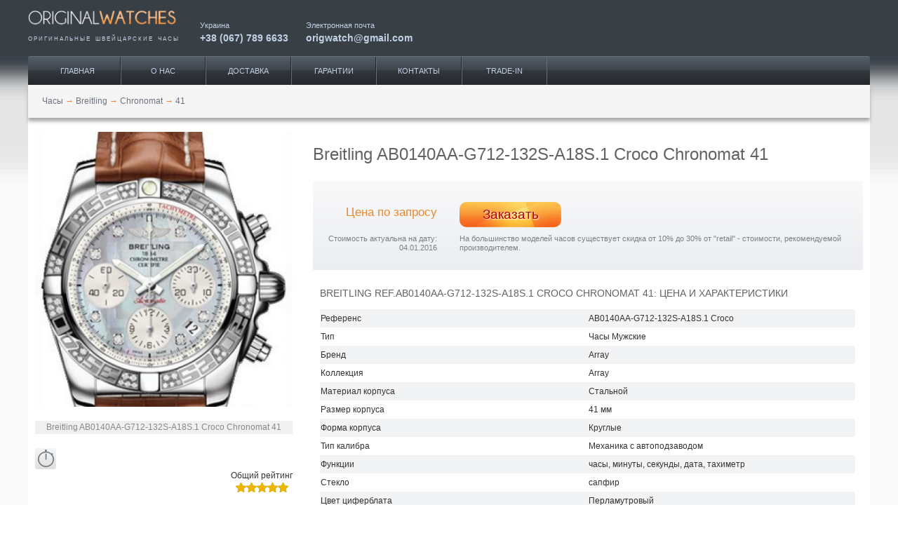

--- FILE ---
content_type: text/html; charset=UTF-8
request_url: https://originalwatches.net/amp/breitling/chronomat/ab0140aa-g712-132s-a18s-1-croco
body_size: 11788
content:
<!doctype html>
<html ⚡>
<head>
<link rel="shortcut icon" href="/images/favicon.ico" type="image/vnd.microsoft.icon">
<link rel="shortcut icon" href="/images/favicon.ico" type="image/x-icon">
<meta charset="utf-8">
<title>Мужские часы 41 (AB0140AA-G712-132S-A18S.1 Croco) - купить в Украине по выгодной цене, большой выбор часов Breitling - заказать в каталоге интернет магазина Originalwatches</title>
<meta name="viewport" content="width=device-width,minimum-scale=1,initial-scale=1">
<meta name="description" content="Лучшая цена на Мужские часы 41 (AB0140AA-G712-132S-A18S.1 Croco) ⌚ с доставкой по городам Украины 🚚, закажи часы Breitling, широкий ассортимент в нашем каталоге фирменных часов ✅ Интернет магазин Originalwatches">
<meta name="keywords" content="Breitling, часы, 41, AB0140AA-G712-132S-A18S.1 Croco">
<meta name="twitter:creator" content="@Origwatches">
<meta name="twitter:label2" content="LOCATION">
<meta name="twitter:site" content="@Origwatches">
<meta name="twitter:data2" content="Украина">
<meta name="twitter:data1" content="0">
<meta name="twitter:label1" content="Price">
<meta name="twitter:image" content="https://originalwatches.net/uploads/Tovar/56/40/2.jpg">
<meta name="twitter:description" content="Оригинальные швейцарские часы Breitling Chronomat 41 AB0140AA-G712-132S-A18S.1 Croco">
<meta name="twitter:card" content="product">
<meta name="twitter:title" content="Breitling AB0140AA-G712-132S-A18S.1 Croco">
<meta name="google-site-verification" content="DShK2hF6feLz27D--eersGXEjhG9jTDO8D5-H3bgr8E">
<meta property="og:description" content="Наручные часы Breitling 41, оригинал. Купить швейцарские часы Breitling 41. Интернет магазин">
<meta property="dc:date" content="2013-10-31 13:10+02:00">
<meta property="dc:language" content="ru">
<meta property="og:title" content="Наручные часы Breitling Chronomat, оригинальные часы Breitling">
<meta property="dc:alternative" content="Breitling AB0140AA-G712-132S-A18S.1 Croco Chronomat оригинал, купить">
<meta property="dc:creator" content="originalwatches.net">
<meta property="dc:identifier" content="AB0140AA-G712-132S-A18S.1 Croco">
<meta property="dc:subject" content="Clothing &amp; Accessories &gt; Jewellery &gt; Watches">
<meta property="og:url" content="https://originalwatches.net/amp/breitling/chronomat/ab0140aa-g712-132s-a18s-1-croco">
<meta property="og:type" content="website">
<meta property="og:site_name" content="Original Watches">
<meta property="dc:type" content="Текст">
<meta property="dc:format" content="text/html">
<meta property="dc:title" content="Breitling AB0140AA-G712-132S-A18S.1 Croco">
<meta property="thumbnail" content="https://originalwatches.net/uploads/Tovar/56/40/small/2_thumbnailImage_670x0_false.jpg">
<meta property="og:image" content="https://originalwatches.net/uploads/Tovar/56/40/small/2_thumbnailImage_670x0_false.jpg">
<meta property="dc:issued" content="2013-10-31">
<meta property="dc:modified" content="2016-01-04">
<link href="https://originalwatches.net/breitling/chronomat/ab0140aa-g712-132s-a18s-1-croco" rel="canonical">
<link type="image/jpeg" href="https://originalwatches.net/uploads/Tovar/56/40/small/2_thumbnailImage_670x0_false.jpg" rel="image_src"><script async custom-element="amp-carousel" src="https://cdn.ampproject.org/v0/amp-carousel-0.1.js"></script>
<style amp-boilerplate>body{-webkit-animation:-amp-start 8s steps(1,end) 0s 1 normal both;-moz-animation:-amp-start 8s steps(1,end) 0s 1 normal both;-ms-animation:-amp-start 8s steps(1,end) 0s 1 normal both;animation:-amp-start 8s steps(1,end) 0s 1 normal both}@-webkit-keyframes -amp-start{from{visibility:hidden}to{visibility:visible}}@-moz-keyframes -amp-start{from{visibility:hidden}to{visibility:visible}}@-ms-keyframes -amp-start{from{visibility:hidden}to{visibility:visible}}@-o-keyframes -amp-start{from{visibility:hidden}to{visibility:visible}}@keyframes -amp-start{from{visibility:hidden}to{visibility:visible}}</style><noscript><style amp-boilerplate>body{-webkit-animation:none;-moz-animation:none;-ms-animation:none;animation:none}</style></noscript>
<script async src="https://cdn.ampproject.org/v0.js"></script>
<style amp-custom>* { box-sizing: border-box; }body, html{ margin: 0; padding: 0; }body{ font: 10px/1.333em Tahoma, "Helvetica Neue", Arial, Helvetica, Geneva, sans-serif; color: #333; }div { vertical-align: baseline; }a, p, ul, ol, li, img, span, strong, em, div{ font: inherit; }table { border-collapse: collapse; border-spacing: 0; }a { text-decoration: none;}a:hover { text-decoration: underline; }h1{ font-size: 2em; color: #646162; font-weight: normal; line-height: 1.8em; }h2{ text-transform: uppercase; font-weight: normal; color: #646162; margin-bottom: 10px; font-size: 1.16em; }figure, figcaption{ margin: 0; }.clearfix:after { content: ''; display: block; height: 0; clear: both; visibility: hidden; }ul.horizontal { list-style-type: none; padding: 0; margin: 0; }ul.horizontal li{ display: inline-block; }.btn-default{ padding: 0 20px; text-transform: uppercase; background: linear-gradient(to bottom, white 0, #fbfbfd 3%, #f1f4f6 38%, #f0f1f4 41%, #e3e6eb 45%, #ced2dc 100%); border-radius: 10px; border: 1px solid #eceef2; border-bottom: 1px solid #a0aabc; line-height: 30px; font-size: .9em; text-decoration: none; color: #727986; text-shadow: 2px 1px 0 #fff; }.container{ width: 100%;margin: 0 auto; }.col{ margin: 0; padding: 0 10px; }.span_1_of_12, .span_2_of_12, .span_3_of_12, .span_4_of_12, .span_5_of_12, .span_6_of_12, .span_7_of_12, .span_8_of_12, .span_9_of_12, .span_10_of_12, .span_11_of_12, .span_12_of_12{ width: 100%; }.page { background: #f9f9f9 url('/images/body-bg.png') repeat-x left -337px; }#page-header{ overflow: hidden; }#zone-branding-wrapper{ left: 0; top: 0; width: 100%; z-index: 99; background-color: #383f45; padding: 0 10px 20px 10px; position: relative; overflow: hidden; }#zone-branding-wrapper .logo{ width: 100%; float: left; }#zone-branding-wrapper .logo-title{ text-transform:uppercase; font-size:6pt; word-spacing:2px; letter-spacing:2px; color: #c1d0e2; text-align: justify; text-justify: auto; margin: 0; }#zone-branding-wrapper .h-link{ width: 50%; float: left; color: #c1d0e2; font-size: 8pt; padding: 5px 10px 5px 0; }#zone-branding-wrapper .h-link a{ display: block; padding-top: 5px; font-size: 14px; color: #c1d0e2; text-decoration: none; font-weight: bold; }#zone-menu{ border-top: 1px solid #67717c; border-top-left-radius: 3px; border-top-right-radius: 3px; background: linear-gradient(to bottom,#545d67 0,#3f454d 46%,#343940 49%,#33383d 51%,#24282c 100%); }#zone-menu ul { overflow: hidden; }#zone-menu ul li{ float: left; width: 16%; text-align: center; }#zone-menu ul li a{ color: #c2d0e2; text-decoration: none; text-transform: uppercase; display: block; line-height: 40px; font-size: 11px; border-right: 1px solid #25292e; border-left: 1px solid #646c76; }#zone-menu ul li:first-of-type a{ border-left: none; }#zone-menu ul li:last-of-type a { border-right-color: #646c76; }#breadcrumb { background-color: #f5f5f5; width: 100%; height: 47px; line-height: 47px; box-shadow: 0 5px 5px #aaa; margin-bottom: 20px; padding-left: 20px; }#breadcrumb li a{ color: #6b727d; }#breadcrumb li .divider { color: #f78136; }#zone-content-wrapper { background-color: #fff; font-size: 12px; }#zone-content { padding: 0; background: white; z-index: 2; position: relative; }#page-footer{ padding: 30px 0 0 0; margin: -30px 0 0 0; background-color: #e5e5e5; border-top: 1px solid #f3f3f3; box-shadow: 3px 0 3px 0 #999; }#page-footer .inner-wrapper { padding: 20px 10px 30px 10px; color: #fff; background: linear-gradient(to bottom,#767f89 0,#5b6269 100%); overflow: hidden; font-size: 9.5px; }#page-footer .copyright { float: left; }#page-footer .menu{ float: right; }#page-footer a{ color: #c4d2e1; margin-left: 10px; }.product-items-carousel { padding: 25px 20px 0 20px; }.product-items-carousel a.slide-fixed { margin: 0 5px; text-align: center; overflow: hidden; position: relative; }.product-items-carousel a.slide-fixed:hover { text-decoration: none; }.product-items-carousel a.slide-fixed .title{ color: #545a5f; height: 2.6em; font-size: 8pt; overflow: hidden; padding: 13px 0 0 0; width: 88%; margin: 0 auto; }.product-items-carousel a.slide-fixed .sku{ color: #8c9399; padding: 2px 0 5px; white-space: nowrap; overflow: hidden; text-overflow: ellipsis; font-size: 8pt; }.product-items-carousel a.slide-fixed .price{ color: #ce7701; font-size: 16px; }.product-items-carousel a.available:after { content: ''; position: absolute; background-image: url('/images/available.png'); top: 50%; right: 0; display: block; width: 21px; height: 21px; }.product-items-carousel header{ background: url('/images/border_dashed.png') repeat-x left 70%; overflow: hidden; margin-bottom: 25px; }.product-items-carousel header .title { float: left; background: white; color: #646162; text-transform: uppercase; font-size: 1.1em; line-height: 30px; padding-right: 10px; overflow: hidden; }.product-items-carousel header .link{ float: right; background: white; padding-left: 10px; }.product-items-carousel header a.btn-default{ display: block; }.product-items-carousel header a.btn-default:hover{ text-decoration: none; }@media (min-width: 720px) {.container{ width: 720px; }.section{ clear: both; padding: 0; margin: 0; }.col{ display: block; float: left; margin: 0 0 0 1.6%; box-sizing: border-box; }.col:first-child{ margin-left: 0; }.alpha{ margin-left: 0; }.omega{ margin-right: 0; }.group:before,.group:after{ content:""; display: table; }.group:after{ clear: both; }.group{ zoom: 1;}.span_12_of_12{ width: 100%; }.span_11_of_12{ width: 91.53%; }.span_10_of_12{ width: 83.06%; }.span_9_of_12 { width: 74.6%;}.span_8_of_12 { width: 66.13%; }.span_7_of_12 { width: 57.66%; }.span_6_of_12 { width: 49.2%;}.span_5_of_12 { width: 40.73%; }.span_4_of_12 { width: 32.26%; }.span_3_of_12 { width: 23.8%;}.span_2_of_12 { width: 15.33%; }.span_1_of_12 { width: 6.866%; }#zone-branding-wrapper{ height: 78px; position: fixed; }#zone-branding-wrapper .logo{ width: 245px; }#zone-branding-wrapper .h-link{ width: auto; padding: 30px 25px 25px 0; }#zone-menu-wrapper{ padding: 80px 0 0 0; }#zone-menu ul { width: 460px; }.product-items-carousel { padding: 25px 20px; }.product-items-carousel a.slide-fixed { margin: 0 15px; }}@media screen and (min-width: 980px) {.container{ width: 960px; }#zone-menu ul { width: 620px; }.product-items-carousel a.slide-fixed { margin: 0 30px; }}@media screen and (min-width: 1280px) {.container{ width: 1200px; }#zone-menu ul { width: 780px; padding: 0 10px; }.product-items-carousel a.slide-fixed { margin: 0 42px; }}.stars {position: relative;height: 14px;display: inline-block;width: 75px;}.stars .empty-stars,.stars .filled-stars {position: absolute;top: 0;left: 0;white-space: nowrap;width: 100%;height: 100%;text-align: left;}.stars .stars_wrap {overflow: hidden;}.filter-buttons { padding: 10px 0 20px 10px; }.filter-buttons a {margin: 5px 5px 0 0;display: inline-block;padding: 2px 20px;text-transform: uppercase;background: transparent linear-gradient(to bottom, #FFF 0px, #FBFBFD 3%, #F1F4F6 38%, #F0F1F4 41%, #E3E6EB 45%, #CED2DC 100%) repeat scroll 0% 0%;border-radius: 10px;border-width: 1px;border-style: solid;border-color: #ECEEF2 #ECEEF2 #A0AABC;-moz-border-top-colors: none;-moz-border-right-colors: none;-moz-border-bottom-colors: none;-moz-border-left-colors: none;border-image: none;line-height: 30px;font-size: 0.9em;text-decoration: none;color: #727986;text-shadow: 2px 1px 0 #FFF;}.product-item-info h1 { font-size: 2em; color: #646162; font-weight: normal; margin: 10px 0 18px; line-height: 1.8em; }.product-item-info header { background: linear-gradient(to bottom,#f9f9fa 0,#ebedf0 100%); padding: 25px 0; font-size: 0.95em; color: #7d8084; }.product-item-info .price { text-align: right; color: #e98930; font-size: 2.7em; padding-top: 12px; padding-bottom: 15px; }.product-item-info .price.on-request{ font-size: 13pt; }.product-item-info .stock { padding-top: 4px; }.product-item-info .comment { text-align: right; margin-top: 10px; }.product-item-info .discount{ margin-top: 10px; }.product-item-info .btn-preorder{ background-image: url('/images/cart-btn.png'); border-radius: 10px; background-size: 100% 100%; width: 80%; height: 36px; line-height: 36px; display: block; text-align: center; text-decoration: none; font-size: 14pt; color: #af0000; text-shadow: 1px 1px 2px #fff; }.product-item-attributes table{ padding: 0; margin: 27px 0; width: 100%; text-align: left; }.product-item-attributes caption{ text-align: left; text-transform: uppercase; color: #646162; font-size: 1.2em; margin-bottom: 16px; }.product-item-attributes tr:nth-of-type(odd){ background-color: #f2f3f5; }.product-item-attributes th,.product-item-attributes td { width: 50%; line-height: 24px; }.product-item-attributes th { font-weight: normal; }.product-item-attributes td .price{ font-size: 12px; font-weight: bold; }.product-item-attributes td a { color: #337ab7; }.product-item-attributes td span.price-recommended{ color: #e98930;font-weight: bold; }.product-item-content h2{ text-transform: uppercase; text-align: left; color: #646162; font-size: 1.2em; margin: 33px 0 14px; font-weight: normal; }.product-item-pagination{ text-align: center; padding-top: 70px; }.product-item-pagination .inner-wrapper { margin: 0 10px; background-color: #f0f0f0; padding: 5px; }.product-item-pagination ul { display: inline-block; }.product-item-pagination ul li a{ text-decoration: none; color: #6b727d; padding: 0 10px; }.product-item-counters{ margin-bottom: 15px; padding: 3px 20px; font-size: 8pt; color: #999; text-align: right; }.product-item-carousel .image-caption { text-align: center; padding: 3px; margin: 20px 0; background-color: #f0f0f0; color: #888;}.product-item-carousel .slide > amp-img > img { object-fit: contain; }.product-item-carousel .watch-icons a { display: inline-block; margin-right: 6px; }@media (min-width: 720px) {.product-item-info{ padding-left: 0; }.product-item-info .price { font-size: 1.7em; }.product-item-info .btn-preorder{ width: 145px; display: inline-block; }.product-item-info .stock-icon{ margin-right: 50px; }}@media screen and (min-width: 980px) {.product-item-info .price { font-size: 2.7em; }}.avg-rating {float: right;text-align: center;}.avg-rating .caption {margin-bottom: 3px;}#avg_rating .filled-stars .stars_wrap { width: 100% }</style>
<script type="application/ld+json">
{
    "@context": "http://schema.org",
    "@type": "Article",
    "mainEntityOfPage": {
        "@type": "WebPage",
        "@id": "https://originalwatches.net/breitling/chronomat/ab0140aa-g712-132s-a18s-1-croco"
    },
    "headline": "Breitling AB0140AA-G712-132S-A18S.1 Croco Chronomat 41, цена за оригинал, купить часы.",
    "image": {
        "@type": "ImageObject",
        "url": "https://originalwatches.net/uploads/Tovar/56/40/2.jpg",
        "width": 800,
        "height": 854
    },
    "datePublished": "2013-10-31T13:10:40+0200",
    "dateModified": "2016-01-04T17:22:47+0200",
    "author": {
        "@type": "Person",
        "name": "Responsible Officer"
    },
    "publisher": {
        "@type": "Organization",
        "name": "OriginalWatches",
        "logo": {
            "@type": "ImageObject",
            "url": "https://originalwatches.net/images/owlogo.png",
            "width": 600,
            "height": 60
        }
    },
    "description": "Лучшая цена на Мужские часы 41 (AB0140AA-G712-132S-A18S.1 Croco) ⌚ с доставкой по городам Украины 🚚, закажи часы Breitling, широкий ассортимент в нашем каталоге фирменных часов ✅ Интернет магазин Originalwatches",
    "additionalType": "http://www.productontology.org/id/Watch",
    "articleSection": "Breitling",
    "alternativeHeadline": "AB0140AA-G712-132S-A18S.1 Croco Breitling Chronomat",
    "mainEntity": {
        "@type": "Product",
        "description": "Лучшая цена на Мужские часы 41 (AB0140AA-G712-132S-A18S.1 Croco) ⌚ с доставкой по городам Украины 🚚, закажи часы Breitling, широкий ассортимент в нашем каталоге фирменных часов ✅ Интернет магазин Originalwatches",
        "additionalType": "http://www.productontology.org/id/Watch",
        "brand": "Breitling",
        "sku": "AB0140AA-G712-132S-A18S.1 Croco",
        "name": "AB0140AA-G712-132S-A18S.1 Croco Breitling",
        "alternateName": "AB0140AA-G712-132S-A18S.1 Croco Breitling Chronomat",
        "image": {
            "@type": "ImageObject",
            "url": "https://originalwatches.net/uploads/Tovar/56/40/2.jpg",
            "width": 800,
            "height": 854
        },
        "offers": {
            "@type": "Offer",
            "price": 1,
            "priceCurrency": "USD",
            "offeredBy": {
                "@type": "Organization",
                "name": "OriginalWatches",
                "logo": {
                    "@type": "ImageObject",
                    "url": "http://originalwatches.net/images/owlogo.png",
                    "width": 600,
                    "height": 60
                }
            }
        },
        "aggregateRating": {
            "@type": "AggregateRating",
            "ratingValue": 5,
            "reviewCount": 1
        }
    }
}</script>
<!--<script async custom-element="amp-analytics" src="https://cdn.ampproject.org/v0/amp-analytics-0.1.js"></script>-->
</head>
<body>
<!-- Google Tag Manager -->
<!--<amp-analytics config="https://www.googletagmanager.com/amp.json?id=GTM-58JDNCK&gtm.url=SOURCE_URL" data-credentials="include"></amp-analytics>-->
<div class="page">
    <header id="page-header">
        <div id="zone-branding-wrapper">
            <div class="container">
                <div class="section group">
                    <div class="logo">
                        <a href="/" rel="home" title="наручные часы">
                            <amp-img layout="fixed" width="245" height="46" src="/images/original-watches-logo2.png"></amp-img>
                        </a>
                        <p class="logo-title">оригинальные швейцарские часы</p>
                    </div>
                    <div class="h-link">
                        <span>Украина</span>
                        <a href="tel:+380677896633" title="часы Киев">+38 (067) 789 6633</a>
                    </div>
                    <div class="h-link email">
                        <span>Электронная почта</span>
                        <a href="mailto:origwatch@gmail.com" title="часы купить">origwatch@gmail.com</a>
                    </div>
                </div>
            </div>
        </div>
        <div id="zone-menu-wrapper">
            <div id="zone-menu" class="container">
                <ul class="menu horizontal">
                        <li class="leaf" itemprop="hasPart" title="Продажа часов">
        <a href="https://originalwatches.net/">Главная</a>
			    </li>
        <li class="leaf" itemprop="hasPart" title="Каталог часов">
        <a href="https://originalwatches.net/o-nas">О нас</a>
			    </li>
        <li class="leaf" itemprop="hasPart" title="Доставка часов под заказ">
        <a href="https://originalwatches.net/dostavka">Доставка</a>
			    </li>
        <li class="leaf" itemprop="hasPart" title="Швейцарские часы">
        <a href="https://originalwatches.net/garantii">Гарантии</a>
			    </li>
        <li class="leaf" itemprop="hasPart" title="Сайт часов">
        <a href="https://originalwatches.net/kontakty">Контакты</a>
			    </li>
        <li class="leaf" itemprop="hasPart" title="Покупка часов">
        <a href="https://originalwatches.net/trade-in">Trade-IN</a>
			    </li>
                    </ul>
            </div>
        </div>
    </header>
    <div id="zone-content-wrapper" class="container">
        <div class="section group">
            <ul id="breadcrumb" class="horizontal span_12_of_12">
            <li>
                            <a href="/"><span>Часы</span></a>
                <span class="divider">→</span>
                    </li>
            <li>
                            <a href="https://originalwatches.net/breitling"><span>Breitling</span></a>
                <span class="divider">→</span>
                    </li>
            <li>
                            <a href="https://originalwatches.net/breitling/chronomat"><span>Chronomat</span></a>
                <span class="divider">→</span>
                    </li>
            <li>
                            <a name="AB0140AA-G712-132S-A18S.1 Croco"><span>41</span></a>
                    </li>
    </ul>
        </div>
        <div id="zone-content" class="section group">
            
<div class="product-item-carousel omega col span_4_of_12">
        <amp-carousel type="slides" width="800" height="854" layout="responsive">
                    <div class="slide">
                                <amp-img src="/uploads/Tovar/56/40/2.jpg" layout="fill" alt="AB0140AA-G712-132S-A18S.1 Croco Breitling 41 Chronomat" title="Breitling AB0140AA-G712-132S-A18S.1 Croco Chronomat 41"></amp-img>
            </div>
            </amp-carousel>
    <div class="image-caption">
        Breitling AB0140AA-G712-132S-A18S.1 Croco Chronomat 41    </div>
            <ul id="watch-attributes" class="watch-icons horizontal">
                <li>
        <a href="https://ru.wikipedia.org/wiki/%D0%A5%D1%80%D0%BE%D0%BD%D0%BE%D0%B3%D1%80%D0%B0%D1%84" target="_blank" title="хронограф">
            <amp-img src="/uploads/CustomDirectoryTranslate/276watches_icons/IszX68DB-AhLzXU.png" width="30" height="30" alt="хронограф"></amp-img>
        </a>
    </li>
        </ul>
        <div class="avg-rating">
        <div class="caption">Общий рейтинг</div>
        
<div id="avg_rating" class="stars">
    <div class="empty-stars">
        <div class="stars_wrap">
            <amp-img width="75" height="14" alt="" src="/images/stars/stars_empty.png"></amp-img>
        </div>
    </div>
    <div class="filled-stars">
        <div class="stars_wrap">
            <amp-img width="75" height="14" alt="" src="/images/stars/stars_filled.png"></amp-img>
        </div>
    </div>
</div>    </div>
</div>
<div class="product-item-info col span_8_of_12">
    <h1>Breitling AB0140AA-G712-132S-A18S.1 Croco Chronomat 41</h1>
    <header>
        <div class="section group">
            <div class="price on-request col span_3_of_12">Цена по запросу</div>
            <div class="stock col span_9_of_12">
                                                <a class="btn-preorder" href="/preorder/5640" rel="nofollow">Заказать</a>
            </div>
        </div>
        <div class="section group">
            <div class="comment col span_3_of_12">Стоимость актуальна на дату: 04.01.2016</div>
            <div class="discount col span_9_of_12">На большинство моделей часов существует скидка от 10% до 30% от "retail" - стоимости, рекомендуемой производителем.</div>
        </div>
    </header>
    <div class="section group">
        <div class="product-item-attributes col span_12_of_12">
            <table>
                <caption>Breitling REF.AB0140AA-G712-132S-A18S.1 Croco Chronomat 41: цена и характеристики</caption>
                <tbody>
                
                    <tr>
                        <th>Референс</th>
                        <td>
                            <span>AB0140AA-G712-132S-A18S.1 Croco</span>
                        </td>
                    </tr>
                
                    <tr>
                        <th>Тип</th>
                        <td>
                            <span>Часы Мужские</span>
                        </td>
                    </tr>
                
                    <tr>
                        <th>Бренд</th>
                        <td>
                            <span>Array</span>
                        </td>
                    </tr>
                
                    <tr>
                        <th>Коллекция</th>
                        <td>
                            <span>Array</span>
                        </td>
                    </tr>
                
                    <tr>
                        <th>Материал корпуса</th>
                        <td>
                            <span>Стальной</span>
                        </td>
                    </tr>
                
                    <tr>
                        <th>Размер корпуса</th>
                        <td>
                            <span>41 мм</span>
                        </td>
                    </tr>
                
                    <tr>
                        <th>Форма корпуса</th>
                        <td>
                            <span>Круглые</span>
                        </td>
                    </tr>
                
                    <tr>
                        <th>Тип калибра</th>
                        <td>
                            <span>Механика с автоподзаводом</span>
                        </td>
                    </tr>
                
                    <tr>
                        <th>Функции</th>
                        <td>
                            <span>часы, минуты, секунды, дата, тахиметр</span>
                        </td>
                    </tr>
                
                    <tr>
                        <th>Стекло</th>
                        <td>
                            <span>сапфир</span>
                        </td>
                    </tr>
                
                    <tr>
                        <th>Цвет циферблата</th>
                        <td>
                            <span>Перламутровый</span>
                        </td>
                    </tr>
                
                    <tr>
                        <th>Браслет</th>
                        <td>
                            <span>Ремешок из кожи аллигатора</span>
                        </td>
                    </tr>
                
                    <tr>
                        <th>Застежка</th>
                        <td>
                            <a href="https://originalwatches.net/clasp#Deployant_Buckle">раскладная</a>
                        </td>
                    </tr>
                
                    <tr>
                        <th><a href="https://originalwatches.net/water-resistant">Водонепроницаемость</a></th>
                        <td>
                            <span>300 м</span>
                        </td>
                    </tr>
                
                    <tr>
                        <th>Состояние</th>
                        <td>
                            <span>новые</span>
                        </td>
                    </tr>
                                </tbody>
            </table>
            <div class="product-item-props">
                <span>Продажа часов: </span>
                <span>#Breitling</span>
                <span>AB0140AA-G712-132S-A18S.1 Croco</span>
                <span>Chronomat</span>
                <span>41.</span>
                <span>Цена на наручные</span>
                <span>#часы</span>
                <span>Breitling.</span>
            </div>
            <div class="product-item-content">
                <h2>Описание 41 REF. AB0140AA-G712-132S-A18S.1 Croco</h2>
                <p>История компании Breitling взяла свое начало еще в 1884 году, когда молодой немец Леон Брайтлинг открыл часовую мастерскую в городе Сент-Имье. Тогда он специализировался на производстве хронографов. Спустя 12 лет фирма уже носила название "G. Leon Breitling S.A. Montbrillant Watch Company" и переносится в Ла-Шо-де-Фон, который и до сих пор считается "столицей" часовщиков. После смерти Леона Брайтлинга его дело унаследовал сын Гастон, а впоследствии и внук Вилли. После того как Вилли подписал контракт с Британским воздушным Министерством, он приступил к выпуску часов для Королевских Воздушных сил. Впоследствии было подписано ещё много договоров с мировыми авиационными компаниями.
В 1979 году владельцами компании стали Теодор и Эрнест Шнайдеры. Новые владельцы сумели сохранить ведущий стиль часов Breitling - связь с аэронавтикой. Это не удивительно, ведь Эрнест Шнайдер был не только часовых дел мастером, но и пилотом. Именно он окончательно наложил на часы Breitling имидж авиационных, закрепил за ними репутацию непревзойдённого качества и великолепного дизайна. В наши дни Breitling являются непременным лидером в авиационной тематике. Каждая линия часов Breitling - это множество моделей со всевозможным дизайном. Но неизменными чертами остаются: крупный корпус, контрастная отделка и внешний вид, имитирующий кабину пилота. 
</p>
            </div>
            <div class="contact-point">Email: origwatch@gmail.com work: +38 (067) 789 6633. Оказываем консультации по покупке швейцарских часов.</div>
        </div>
    </div>
</div>

<div class="product-items-carousel alpha col span_12_of_12">
    <header>
        <div class="title">Похожие модели</div>
            </header>
    <amp-carousel autoplay height="250" type="carousel" layout="fixed-height">
                    <a class="slide-fixed " href="/amp/breitling/chronomat/ab014012-f554-378a" title="Breitling AB014012-F554-378A Chronomat 41">
                <amp-img src="/uploads/Tovar/56/18/small/2_cropThumbnailImage_110x170_true.jpg" alt="Breitling Chronomat AB014012-F554-378A 41" width="110" height="170" ></amp-img>
                <div class="title">Breitling Chronomat</div>
                <div class="sku">AB014012-F554-378A</div>
                <div class="price">Цена по запросу</div>
            </a>
                    <a class="slide-fixed " href="/amp/breitling/chronomat/ab014012-q583-378a" title="Breitling AB014012-Q583-378A Chronomat 41">
                <amp-img src="/uploads/Tovar/56/19/small/3_cropThumbnailImage_110x170_true.jpg" alt="Breitling Chronomat AB014012-Q583-378A 41" width="110" height="170" ></amp-img>
                <div class="title">Breitling Chronomat</div>
                <div class="sku">AB014012-Q583-378A</div>
                <div class="price">Цена по запросу</div>
            </a>
                    <a class="slide-fixed " href="/amp/breitling/chronomat/ab014012-q583-378a-leather" title="Breitling AB014012-Q583-378A Leather Chronomat 41">
                <amp-img src="/uploads/Tovar/56/20/small/044abdc950014b3_cropThumbnailImage_110x170_true.jpg" alt="Breitling Chronomat AB014012-Q583-378A Leather 41" width="110" height="170" ></amp-img>
                <div class="title">Breitling Chronomat</div>
                <div class="sku">AB014012-Q583-378A Leather</div>
                <div class="price">Цена по запросу</div>
            </a>
                    <a class="slide-fixed " href="/amp/breitling/chronomat/ab0140aa-ba52-428x-a18ba-1" title="Breitling AB0140AA-BA52-428X-A18BA.1 Chronomat 41">
                <amp-img src="/uploads/Tovar/56/21/small/5_cropThumbnailImage_110x170_true.jpg" alt="Breitling Chronomat AB0140AA-BA52-428X-A18BA.1 41" width="110" height="170" ></amp-img>
                <div class="title">Breitling Chronomat</div>
                <div class="sku">AB0140AA-BA52-428X-A18BA.1</div>
                <div class="price">Цена по запросу</div>
            </a>
                    <a class="slide-fixed " href="/amp/breitling/chronomat/ab0140aa-ba52-428x-a18ba-1-steel" title="Breitling AB0140AA-BA52-428X-A18BA.1 Steel Chronomat 41">
                <amp-img src="/uploads/Tovar/56/22/small/6_cropThumbnailImage_110x170_true.jpg" alt="Breitling Chronomat AB0140AA-BA52-428X-A18BA.1 Steel 41" width="110" height="170" ></amp-img>
                <div class="title">Breitling Chronomat</div>
                <div class="sku">AB0140AA-BA52-428X-A18BA.1 Steel</div>
                <div class="price">Цена по запросу</div>
            </a>
                    <a class="slide-fixed " href="/amp/breitling/chronomat/ab0140aa-c830-378a-rub" title="Breitling AB0140AA-C830-378A Rub Chronomat 41">
                <amp-img src="/uploads/Tovar/56/31/small/2_cropThumbnailImage_110x170_true.jpg" alt="Breitling Chronomat AB0140AA-C830-378A Rub 41" width="110" height="170" ></amp-img>
                <div class="title">Breitling Chronomat</div>
                <div class="sku">AB0140AA-C830-378A Rub</div>
                <div class="price">Цена по запросу</div>
            </a>
                    <a class="slide-fixed " href="/amp/breitling/chronomat/ab0140aa-c830-378a-steel" title="Breitling AB0140AA-C830-378A Steel Chronomat 41">
                <amp-img src="/uploads/Tovar/56/32/small/3_cropThumbnailImage_110x170_true.jpg" alt="Breitling Chronomat AB0140AA-C830-378A Steel 41" width="110" height="170" ></amp-img>
                <div class="title">Breitling Chronomat</div>
                <div class="sku">AB0140AA-C830-378A Steel</div>
                <div class="price">Цена по запросу</div>
            </a>
                    <a class="slide-fixed " href="/amp/breitling/chronomat/ab0140aa-f554-428x-a18ba-1" title="Breitling AB0140AA-F554-428X-A18BA.1 Chronomat 41">
                <amp-img src="/uploads/Tovar/56/33/small/4_cropThumbnailImage_110x170_true.jpg" alt="Breitling Chronomat AB0140AA-F554-428X-A18BA.1 41" width="110" height="170" ></amp-img>
                <div class="title">Breitling Chronomat</div>
                <div class="sku">AB0140AA-F554-428X-A18BA.1</div>
                <div class="price">Цена по запросу</div>
            </a>
                    <a class="slide-fixed " href="/amp/breitling/chronomat/ab0140aa-g711-378a" title="Breitling AB0140AA-G711-378A Chronomat 41">
                <amp-img src="/uploads/Tovar/56/34/small/5_cropThumbnailImage_110x170_true.jpg" alt="Breitling Chronomat AB0140AA-G711-378A 41" width="110" height="170" ></amp-img>
                <div class="title">Breitling Chronomat</div>
                <div class="sku">AB0140AA-G711-378A</div>
                <div class="price">Цена по запросу</div>
            </a>
                    <a class="slide-fixed " href="/amp/breitling/chronomat/ab0140aa-g711-378a-croco" title="Breitling AB0140AA-G711-378A Croco Chronomat 41">
                <amp-img src="/uploads/Tovar/56/35/small/6_cropThumbnailImage_110x170_true.jpg" alt="Breitling Chronomat AB0140AA-G711-378A Croco 41" width="110" height="170" ></amp-img>
                <div class="title">Breitling Chronomat</div>
                <div class="sku">AB0140AA-G711-378A Croco</div>
                <div class="price">Цена по запросу</div>
            </a>
                    <a class="slide-fixed " href="/amp/breitling/chronomat/ab0140aa-c830-378a" title="Breitling AB0140AA-C830-378A Chronomat 41">
                <amp-img src="/uploads/Tovar/56/36/small/vprl_cropThumbnailImage_110x170_true.jpg" alt="Breitling Chronomat AB0140AA-C830-378A 41" width="110" height="170" ></amp-img>
                <div class="title">Breitling Chronomat</div>
                <div class="sku">AB0140AA-C830-378A</div>
                <div class="price">Цена по запросу</div>
            </a>
                    <a class="slide-fixed " href="/amp/breitling/chronomat/ab0140aa-g712-132s-a18s-1" title="Breitling AB0140AA-G712-132S-A18S.1 Chronomat 41">
                <amp-img src="/uploads/Tovar/56/39/small/1or_cropThumbnailImage_110x170_true.jpg" alt="Breitling Chronomat AB0140AA-G712-132S-A18S.1 41" width="110" height="170" ></amp-img>
                <div class="title">Breitling Chronomat</div>
                <div class="sku">AB0140AA-G712-132S-A18S.1</div>
                <div class="price">Цена по запросу</div>
            </a>
                    <a class="slide-fixed " href="/amp/breitling/chronomat/ab0140aa-g712-132s-a18s-1-dd-rl" title="Breitling AB0140AA-G712-132S-A18S.1 DD RL Chronomat 41">
                <amp-img src="/uploads/Tovar/56/41/small/3_cropThumbnailImage_110x170_true.jpg" alt="Breitling Chronomat AB0140AA-G712-132S-A18S.1 DD RL 41" width="110" height="170" ></amp-img>
                <div class="title">Breitling Chronomat</div>
                <div class="sku">AB0140AA-G712-132S-A18S.1 DD RL</div>
                <div class="price">Цена по запросу</div>
            </a>
                    <a class="slide-fixed " href="/amp/breitling/chronomat/ab0140aa-g712-132s-a18s-1-dl" title="Breitling AB0140AA-G712-132S-A18S.1 DL Chronomat 41">
                <amp-img src="/uploads/Tovar/56/42/small/4_cropThumbnailImage_110x170_true.jpg" alt="Breitling Chronomat AB0140AA-G712-132S-A18S.1 DL 41" width="110" height="170" ></amp-img>
                <div class="title">Breitling Chronomat</div>
                <div class="sku">AB0140AA-G712-132S-A18S.1 DL</div>
                <div class="price">Цена по запросу</div>
            </a>
                    <a class="slide-fixed " href="/amp/breitling/chronomat/ab0140aa-q583-146z-a18ba-1" title="Breitling AB0140AA-Q583-146Z-A18BA.1 Chronomat 41">
                <amp-img src="/uploads/Tovar/56/43/small/5_cropThumbnailImage_110x170_true.jpg" alt="Breitling Chronomat AB0140AA-Q583-146Z-A18BA.1 41" width="110" height="170" ></amp-img>
                <div class="title">Breitling Chronomat</div>
                <div class="sku">AB0140AA-Q583-146Z-A18BA.1</div>
                <div class="price">Цена по запросу</div>
            </a>
                    <a class="slide-fixed " href="/amp/breitling/chronomat/cb0140aa-a722-378c" title="Breitling CB0140AA-A722-378C Chronomat 41">
                <amp-img src="/uploads/Tovar/56/44/small/6_cropThumbnailImage_110x170_true.jpg" alt="Breitling Chronomat CB0140AA-A722-378C 41" width="110" height="170" ></amp-img>
                <div class="title">Breitling Chronomat</div>
                <div class="sku">CB0140AA-A722-378C</div>
                <div class="price">Цена по запросу</div>
            </a>
                    <a class="slide-fixed " href="/amp/breitling/chronomat/ab014012-ba52-378a" title="Breitling AB014012/BA52/378A Chronomat 41">
                <amp-img src="/uploads/Tovar/56/81/small/ab014012-ba52-378a_cropThumbnailImage_110x170_true.jpg" alt="Breitling Chronomat AB014012/BA52/378A 41" width="110" height="170" ></amp-img>
                <div class="title">Breitling Chronomat</div>
                <div class="sku">AB014012/BA52/378A</div>
                <div class="price">Цена по запросу</div>
            </a>
                    <a class="slide-fixed " href="/amp/breitling/chronomat/ab014012-ba52-728p-a18ba-1" title="Breitling AB014012/BA52/728P/A18BA.1 Chronomat 41">
                <amp-img src="/uploads/Tovar/56/82/small/ab014012-ba52-728p-a18ba.1_cropThumbnailImage_110x170_true.jpg" alt="Breitling Chronomat AB014012/BA52/728P/A18BA.1 41" width="110" height="170" ></amp-img>
                <div class="title">Breitling Chronomat</div>
                <div class="sku">AB014012/BA52/728P/A18BA.1</div>
                <div class="price">Цена по запросу</div>
            </a>
                    <a class="slide-fixed " href="/amp/breitling/chronomat/ab014012-c830-378a" title="Breitling AB014012/C830/378A Chronomat 41">
                <amp-img src="/uploads/Tovar/56/83/small/1_cropThumbnailImage_110x170_true.jpg" alt="Breitling Chronomat AB014012/C830/378A 41" width="110" height="170" ></amp-img>
                <div class="title">Breitling Chronomat</div>
                <div class="sku">AB014012/C830/378A</div>
                <div class="price">Цена по запросу</div>
            </a>
                    <a class="slide-fixed " href="/amp/breitling/chronomat/ab014012-c830-718p-a18ba-1" title="Breitling AB014012/C830/718P/A18BA.1 Chronomat 41">
                <amp-img src="/uploads/Tovar/56/84/small/2_cropThumbnailImage_110x170_true.jpg" alt="Breitling Chronomat AB014012/C830/718P/A18BA.1 41" width="110" height="170" ></amp-img>
                <div class="title">Breitling Chronomat</div>
                <div class="sku">AB014012/C830/718P/A18BA.1</div>
                <div class="price">Цена по запросу</div>
            </a>
                    <a class="slide-fixed " href="/amp/breitling/chronomat/ab014012-f554-378a-0" title="Breitling AB014012/F554/378A Chronomat 41">
                <amp-img src="/uploads/Tovar/56/85/small/1_cropThumbnailImage_110x170_true.jpg" alt="Breitling Chronomat AB014012/F554/378A 41" width="110" height="170" ></amp-img>
                <div class="title">Breitling Chronomat</div>
                <div class="sku">AB014012/F554/378A</div>
                <div class="price">Цена по запросу</div>
            </a>
                    <a class="slide-fixed " href="/amp/breitling/chronomat/ab014012-f554-728p-a18ba-1" title="Breitling AB014012\F554\728P\A18BA.1 Chronomat 41">
                <amp-img src="/uploads/Tovar/56/86/small/2_cropThumbnailImage_110x170_true.jpg" alt="Breitling Chronomat AB014012\F554\728P\A18BA.1 41" width="110" height="170" ></amp-img>
                <div class="title">Breitling Chronomat</div>
                <div class="sku">AB014012\F554\728P\A18BA.1</div>
                <div class="price">Цена по запросу</div>
            </a>
                    <a class="slide-fixed " href="/amp/breitling/chronomat/ab014012-g711-378a" title="Breitling AB014012/G711/378A Chronomat 41">
                <amp-img src="/uploads/Tovar/56/87/small/1_cropThumbnailImage_110x170_true.jpg" alt="Breitling Chronomat AB014012/G711/378A 41" width="110" height="170" ></amp-img>
                <div class="title">Breitling Chronomat</div>
                <div class="sku">AB014012/G711/378A</div>
                <div class="price">Цена по запросу</div>
            </a>
                    <a class="slide-fixed " href="/amp/breitling/chronomat/ab014012-g711-728p-a18ba-1" title="Breitling AB014012/G711/728P/A18BA.1 Chronomat 41">
                <amp-img src="/uploads/Tovar/56/88/small/2_cropThumbnailImage_110x170_true.jpg" alt="Breitling Chronomat AB014012/G711/728P/A18BA.1 41" width="110" height="170" ></amp-img>
                <div class="title">Breitling Chronomat</div>
                <div class="sku">AB014012/G711/728P/A18BA.1</div>
                <div class="price">Цена по запросу</div>
            </a>
                    <a class="slide-fixed " href="/amp/breitling/chronomat/ab014012-g712-378a" title="Breitling AB014012/G712/378A Chronomat 41">
                <amp-img src="/uploads/Tovar/56/89/small/1_cropThumbnailImage_110x170_true.jpg" alt="Breitling Chronomat AB014012/G712/378A 41" width="110" height="170" ></amp-img>
                <div class="title">Breitling Chronomat</div>
                <div class="sku">AB014012/G712/378A</div>
                <div class="price">Цена по запросу</div>
            </a>
                    <a class="slide-fixed " href="/amp/breitling/chronomat/ab014012-g712-724p-a18ba-1" title="Breitling AB014012/G712/724P/A18BA.1 Chronomat 41">
                <amp-img src="/uploads/Tovar/56/90/small/2_cropThumbnailImage_110x170_true.jpg" alt="Breitling Chronomat AB014012/G712/724P/A18BA.1 41" width="110" height="170" ></amp-img>
                <div class="title">Breitling Chronomat</div>
                <div class="sku">AB014012/G712/724P/A18BA.1</div>
                <div class="price">Цена по запросу</div>
            </a>
                    <a class="slide-fixed " href="/amp/breitling/chronomat/ab014012-q583-378a-0" title="Breitling AB014012/Q583/378A Chronomat 41">
                <amp-img src="/uploads/Tovar/56/91/small/1_cropThumbnailImage_110x170_true.jpg" alt="Breitling Chronomat AB014012/Q583/378A 41" width="110" height="170" ></amp-img>
                <div class="title">Breitling Chronomat</div>
                <div class="sku">AB014012/Q583/378A</div>
                <div class="price">Цена по запросу</div>
            </a>
                    <a class="slide-fixed " href="/amp/breitling/chronomat/ab014012-q583-724p-a18ba-1" title="Breitling AB014012/Q583/724P/A18BA.1 Chronomat 41">
                <amp-img src="/uploads/Tovar/56/92/small/2_cropThumbnailImage_110x170_true.jpg" alt="Breitling Chronomat AB014012/Q583/724P/A18BA.1 41" width="110" height="170" ></amp-img>
                <div class="title">Breitling Chronomat</div>
                <div class="sku">AB014012/Q583/724P/A18BA.1</div>
                <div class="price">Цена по запросу</div>
            </a>
                    <a class="slide-fixed " href="/amp/breitling/chronomat/ab-014012-a746-378a" title="Breitling AB 014012/A746/378A Chronomat 41">
                <amp-img src="/uploads/Tovar/56/93/small/1_cropThumbnailImage_110x170_true.jpg" alt="Breitling Chronomat AB 014012/A746/378A 41" width="110" height="170" ></amp-img>
                <div class="title">Breitling Chronomat</div>
                <div class="sku">AB 014012/A746/378A</div>
                <div class="price">Цена по запросу</div>
            </a>
                    <a class="slide-fixed " href="/amp/breitling/chronomat/ab014012-a746-728p-a18ba-1" title="Breitling AB014012/A746/728P/A18BA.1 Chronomat 41">
                <amp-img src="/uploads/Tovar/56/94/small/2_cropThumbnailImage_110x170_true.jpg" alt="Breitling Chronomat AB014012/A746/728P/A18BA.1 41" width="110" height="170" ></amp-img>
                <div class="title">Breitling Chronomat</div>
                <div class="sku">AB014012/A746/728P/A18BA.1</div>
                <div class="price">Цена по запросу</div>
            </a>
                    <a class="slide-fixed " href="/amp/breitling/chronomat/ab014012-a746-724p-a18ba-1" title="Breitling AB014012/A746/724P/A18BA.1 Chronomat 41">
                <amp-img src="/uploads/Tovar/56/95/small/3_cropThumbnailImage_110x170_true.jpg" alt="Breitling Chronomat AB014012/A746/724P/A18BA.1 41" width="110" height="170" ></amp-img>
                <div class="title">Breitling Chronomat</div>
                <div class="sku">AB014012/A746/724P/A18BA.1</div>
                <div class="price">Цена по запросу</div>
            </a>
                    <a class="slide-fixed " href="/amp/breitling/chronomat/ab014012-a747-378a" title="Breitling AB014012/A747/378A Chronomat 41">
                <amp-img src="/uploads/Tovar/56/96/small/1_cropThumbnailImage_110x170_true.jpg" alt="Breitling Chronomat AB014012/A747/378A 41" width="110" height="170" ></amp-img>
                <div class="title">Breitling Chronomat</div>
                <div class="sku">AB014012/A747/378A</div>
                <div class="price">Цена по запросу</div>
            </a>
                    <a class="slide-fixed " href="/amp/breitling/chronomat/ab014012-a747-728p-a18ba-1" title="Breitling AB014012/A747/728P/A18BA.1 Chronomat 41">
                <amp-img src="/uploads/Tovar/56/97/small/2_cropThumbnailImage_110x170_true.jpg" alt="Breitling Chronomat AB014012/A747/728P/A18BA.1 41" width="110" height="170" ></amp-img>
                <div class="title">Breitling Chronomat</div>
                <div class="sku">AB014012/A747/728P/A18BA.1</div>
                <div class="price">Цена по запросу</div>
            </a>
                    <a class="slide-fixed " href="/amp/breitling/chronomat/ab014012-a747-724p-a18ba-1" title="Breitling AB014012/A747/724P/A18BA.1 Chronomat 41">
                <amp-img src="/uploads/Tovar/56/98/small/3_cropThumbnailImage_110x170_true.jpg" alt="Breitling Chronomat AB014012/A747/724P/A18BA.1 41" width="110" height="170" ></amp-img>
                <div class="title">Breitling Chronomat</div>
                <div class="sku">AB014012/A747/724P/A18BA.1</div>
                <div class="price">Цена по запросу</div>
            </a>
                    <a class="slide-fixed " href="/amp/breitling/chronomat/ab014012-bc04-378a" title="Breitling AB014012/BC04/378A Chronomat 41">
                <amp-img src="/uploads/Tovar/56/99/small/1_cropThumbnailImage_110x170_true.jpg" alt="Breitling Chronomat AB014012/BC04/378A 41" width="110" height="170" ></amp-img>
                <div class="title">Breitling Chronomat</div>
                <div class="sku">AB014012/BC04/378A</div>
                <div class="price">Цена по запросу</div>
            </a>
                    <a class="slide-fixed " href="/amp/breitling/chronomat/ab014012-bc04-728p-a18ba-1" title="Breitling AB014012/BC04/728P/A18BA.1 Chronomat 41">
                <amp-img src="/uploads/Tovar/57/00/small/2_cropThumbnailImage_110x170_true.jpg" alt="Breitling Chronomat AB014012/BC04/728P/A18BA.1 41" width="110" height="170" ></amp-img>
                <div class="title">Breitling Chronomat</div>
                <div class="sku">AB014012/BC04/728P/A18BA.1</div>
                <div class="price">Цена по запросу</div>
            </a>
                    <a class="slide-fixed " href="/amp/breitling/chronomat/ab0140aa-ba52-378a" title="Breitling AB0140AA/BA52/378A Chronomat 41">
                <amp-img src="/uploads/Tovar/57/01/small/1_cropThumbnailImage_110x170_true.jpg" alt="Breitling Chronomat AB0140AA/BA52/378A 41" width="110" height="170" ></amp-img>
                <div class="title">Breitling Chronomat</div>
                <div class="sku">AB0140AA/BA52/378A</div>
                <div class="price">Цена по запросу</div>
            </a>
                    <a class="slide-fixed " href="/amp/breitling/chronomat/ab0140aa-ba52-728p-a18ba-1" title="Breitling AB0140AA/BA52/728P/A18BA.1 Chronomat 41">
                <amp-img src="/uploads/Tovar/57/02/small/2_cropThumbnailImage_110x170_true.jpg" alt="Breitling Chronomat AB0140AA/BA52/728P/A18BA.1 41" width="110" height="170" ></amp-img>
                <div class="title">Breitling Chronomat</div>
                <div class="sku">AB0140AA/BA52/728P/A18BA.1</div>
                <div class="price">Цена по запросу</div>
            </a>
                    <a class="slide-fixed " href="/amp/breitling/chronomat/ab0140aa-c830-378a-0" title="Breitling AB0140AA/C830/378A Chronomat 41">
                <amp-img src="/uploads/Tovar/57/03/small/1_cropThumbnailImage_110x170_true.jpg" alt="Breitling Chronomat AB0140AA/C830/378A 41" width="110" height="170" ></amp-img>
                <div class="title">Breitling Chronomat</div>
                <div class="sku">AB0140AA/C830/378A</div>
                <div class="price">Цена по запросу</div>
            </a>
                    <a class="slide-fixed " href="/amp/breitling/chronomat/ab0140aa-c830-718p-a18ba-1" title="Breitling AB0140AA/C830/718P/A18BA.1 Chronomat 41">
                <amp-img src="/uploads/Tovar/57/04/small/2_cropThumbnailImage_110x170_true.jpg" alt="Breitling Chronomat AB0140AA/C830/718P/A18BA.1 41" width="110" height="170" ></amp-img>
                <div class="title">Breitling Chronomat</div>
                <div class="sku">AB0140AA/C830/718P/A18BA.1</div>
                <div class="price">Цена по запросу</div>
            </a>
                    <a class="slide-fixed " href="/amp/breitling/chronomat/ab0140aa-f554-378a" title="Breitling AB0140AA/F554/378A Chronomat 41">
                <amp-img src="/uploads/Tovar/57/96/small/1_cropThumbnailImage_110x170_true.jpg" alt="Breitling Chronomat AB0140AA/F554/378A 41" width="110" height="170" ></amp-img>
                <div class="title">Breitling Chronomat</div>
                <div class="sku">AB0140AA/F554/378A</div>
                <div class="price">Цена по запросу</div>
            </a>
                    <a class="slide-fixed " href="/amp/breitling/chronomat/ab0140aa-f554-728p-a18ba-1" title="Breitling AB0140AA/F554/728P/A18BA.1 Chronomat 41">
                <amp-img src="/uploads/Tovar/57/97/small/2_cropThumbnailImage_110x170_true.jpg" alt="Breitling Chronomat AB0140AA/F554/728P/A18BA.1 41" width="110" height="170" ></amp-img>
                <div class="title">Breitling Chronomat</div>
                <div class="sku">AB0140AA/F554/728P/A18BA.1</div>
                <div class="price">Цена по запросу</div>
            </a>
                    <a class="slide-fixed " href="/amp/breitling/chronomat/ab0140aa-g711-378a-0" title="Breitling AB0140AA/G711/378A Chronomat 41">
                <amp-img src="/uploads/Tovar/57/98/small/1_cropThumbnailImage_110x170_true.jpg" alt="Breitling Chronomat AB0140AA/G711/378A 41" width="110" height="170" ></amp-img>
                <div class="title">Breitling Chronomat</div>
                <div class="sku">AB0140AA/G711/378A</div>
                <div class="price">Цена по запросу</div>
            </a>
                    <a class="slide-fixed " href="/amp/breitling/chronomat/ab0140aa-g711-728p-a18ba-1" title="Breitling AB0140AA/G711/728P/A18BA.1 Chronomat 41">
                <amp-img src="/uploads/Tovar/57/99/small/2_cropThumbnailImage_110x170_true.jpg" alt="Breitling Chronomat AB0140AA/G711/728P/A18BA.1 41" width="110" height="170" ></amp-img>
                <div class="title">Breitling Chronomat</div>
                <div class="sku">AB0140AA/G711/728P/A18BA.1</div>
                <div class="price">Цена по запросу</div>
            </a>
                    <a class="slide-fixed " href="/amp/breitling/chronomat/ab0140aa-g711-724p-a18ba-1" title="Breitling AB0140AA/G711/724P/A18BA.1 Chronomat 41">
                <amp-img src="/uploads/Tovar/58/00/small/3_cropThumbnailImage_110x170_true.jpg" alt="Breitling Chronomat AB0140AA/G711/724P/A18BA.1 41" width="110" height="170" ></amp-img>
                <div class="title">Breitling Chronomat</div>
                <div class="sku">AB0140AA/G711/724P/A18BA.1</div>
                <div class="price">Цена по запросу</div>
            </a>
                    <a class="slide-fixed " href="/amp/breitling/chronomat/ab0140aa-g712-378a" title="Breitling AB0140AA/G712/378A Chronomat 41">
                <amp-img src="/uploads/Tovar/58/01/small/1_cropThumbnailImage_110x170_true.jpg" alt="Breitling Chronomat AB0140AA/G712/378A 41" width="110" height="170" ></amp-img>
                <div class="title">Breitling Chronomat</div>
                <div class="sku">AB0140AA/G712/378A</div>
                <div class="price">Цена по запросу</div>
            </a>
                    <a class="slide-fixed " href="/amp/breitling/chronomat/ab0140aa-g712-728p-a18ba-1" title="Breitling AB0140AA/G712/728P/A18BA.1 Chronomat 41">
                <amp-img src="/uploads/Tovar/58/02/small/2_cropThumbnailImage_110x170_true.jpg" alt="Breitling Chronomat AB0140AA/G712/728P/A18BA.1 41" width="110" height="170" ></amp-img>
                <div class="title">Breitling Chronomat</div>
                <div class="sku">AB0140AA/G712/728P/A18BA.1</div>
                <div class="price">Цена по запросу</div>
            </a>
                    <a class="slide-fixed " href="/amp/breitling/chronomat/ab0140aa-g712-718p-a18ba-1" title="Breitling AB0140AA/G712/718P/A18BA.1 Chronomat 41">
                <amp-img src="/uploads/Tovar/58/03/small/3_cropThumbnailImage_110x170_true.jpg" alt="Breitling Chronomat AB0140AA/G712/718P/A18BA.1 41" width="110" height="170" ></amp-img>
                <div class="title">Breitling Chronomat</div>
                <div class="sku">AB0140AA/G712/718P/A18BA.1</div>
                <div class="price">Цена по запросу</div>
            </a>
                    <a class="slide-fixed " href="/amp/breitling/chronomat/ab0140aa-q583-378a" title="Breitling AB0140AA/Q583/378A Chronomat 41">
                <amp-img src="/uploads/Tovar/58/04/small/1_cropThumbnailImage_110x170_true.jpg" alt="Breitling Chronomat AB0140AA/Q583/378A 41" width="110" height="170" ></amp-img>
                <div class="title">Breitling Chronomat</div>
                <div class="sku">AB0140AA/Q583/378A</div>
                <div class="price">Цена по запросу</div>
            </a>
                    <a class="slide-fixed " href="/amp/breitling/chronomat/ab0140aa-q583-724p-a18ba-1" title="Breitling AB0140AA/Q583/724P/A18BA.1 Chronomat 41">
                <amp-img src="/uploads/Tovar/58/05/small/2_cropThumbnailImage_110x170_true.jpg" alt="Breitling Chronomat AB0140AA/Q583/724P/A18BA.1 41" width="110" height="170" ></amp-img>
                <div class="title">Breitling Chronomat</div>
                <div class="sku">AB0140AA/Q583/724P/A18BA.1</div>
                <div class="price">Цена по запросу</div>
            </a>
                    <a class="slide-fixed " href="/amp/breitling/chronomat/ab0140aa-a746-378a" title="Breitling AB0140AA/A746/378A Chronomat 41">
                <amp-img src="/uploads/Tovar/58/06/small/1_cropThumbnailImage_110x170_true.jpg" alt="Breitling Chronomat AB0140AA/A746/378A 41" width="110" height="170" ></amp-img>
                <div class="title">Breitling Chronomat</div>
                <div class="sku">AB0140AA/A746/378A</div>
                <div class="price">Цена по запросу</div>
            </a>
                    <a class="slide-fixed " href="/amp/breitling/chronomat/ab0140aa-a746-728p-a18ba-1" title="Breitling AB0140AA/A746/728P/A18BA.1 Chronomat 41">
                <amp-img src="/uploads/Tovar/58/07/small/2_cropThumbnailImage_110x170_true.jpg" alt="Breitling Chronomat AB0140AA/A746/728P/A18BA.1 41" width="110" height="170" ></amp-img>
                <div class="title">Breitling Chronomat</div>
                <div class="sku">AB0140AA/A746/728P/A18BA.1</div>
                <div class="price">Цена по запросу</div>
            </a>
                    <a class="slide-fixed " href="/amp/breitling/chronomat/ab0140aa-a746-724p-a18ba-1" title="Breitling AB0140AA/A746/724P/A18BA.1 Chronomat 41">
                <amp-img src="/uploads/Tovar/58/08/small/3_cropThumbnailImage_110x170_true.jpg" alt="Breitling Chronomat AB0140AA/A746/724P/A18BA.1 41" width="110" height="170" ></amp-img>
                <div class="title">Breitling Chronomat</div>
                <div class="sku">AB0140AA/A746/724P/A18BA.1</div>
                <div class="price">Цена по запросу</div>
            </a>
                    <a class="slide-fixed " href="/amp/breitling/chronomat/ab0140aa-a747-378a" title="Breitling AB0140AA/A747/378A Chronomat 41">
                <amp-img src="/uploads/Tovar/58/09/small/1_cropThumbnailImage_110x170_true.jpg" alt="Breitling Chronomat AB0140AA/A747/378A 41" width="110" height="170" ></amp-img>
                <div class="title">Breitling Chronomat</div>
                <div class="sku">AB0140AA/A747/378A</div>
                <div class="price">Цена по запросу</div>
            </a>
                    <a class="slide-fixed " href="/amp/breitling/chronomat/ab0140aa-a747-728p-a18ba-1" title="Breitling AB0140AA/A747/728P/A18BA.1 Chronomat 41">
                <amp-img src="/uploads/Tovar/58/10/small/2_cropThumbnailImage_110x170_true.jpg" alt="Breitling Chronomat AB0140AA/A747/728P/A18BA.1 41" width="110" height="170" ></amp-img>
                <div class="title">Breitling Chronomat</div>
                <div class="sku">AB0140AA/A747/728P/A18BA.1</div>
                <div class="price">Цена по запросу</div>
            </a>
                    <a class="slide-fixed " href="/amp/breitling/chronomat/ab0140aa-a747-724p-a18ba-1" title="Breitling AB0140AA/A747/724P/A18BA.1 Chronomat 41">
                <amp-img src="/uploads/Tovar/58/11/small/3_cropThumbnailImage_110x170_true.jpg" alt="Breitling Chronomat AB0140AA/A747/724P/A18BA.1 41" width="110" height="170" ></amp-img>
                <div class="title">Breitling Chronomat</div>
                <div class="sku">AB0140AA/A747/724P/A18BA.1</div>
                <div class="price">Цена по запросу</div>
            </a>
                    <a class="slide-fixed " href="/amp/breitling/chronomat/ab0140aa-bc04-378a" title="Breitling AB0140AA/BC04/378A Chronomat 41">
                <amp-img src="/uploads/Tovar/58/12/small/1_cropThumbnailImage_110x170_true.jpg" alt="Breitling Chronomat AB0140AA/BC04/378A 41" width="110" height="170" ></amp-img>
                <div class="title">Breitling Chronomat</div>
                <div class="sku">AB0140AA/BC04/378A</div>
                <div class="price">Цена по запросу</div>
            </a>
                    <a class="slide-fixed " href="/amp/breitling/chronomat/ab0140aa-bc04-728p-a18ba-1" title="Breitling AB0140AA/BC04/728P/A18BA.1 Chronomat 41">
                <amp-img src="/uploads/Tovar/58/13/small/2_cropThumbnailImage_110x170_true.jpg" alt="Breitling Chronomat AB0140AA/BC04/728P/A18BA.1 41" width="110" height="170" ></amp-img>
                <div class="title">Breitling Chronomat</div>
                <div class="sku">AB0140AA/BC04/728P/A18BA.1</div>
                <div class="price">Цена по запросу</div>
            </a>
                    <a class="slide-fixed " href="/amp/breitling/chronomat/ab0140aa-bc04-724p-a18ba-1" title="Breitling AB0140AA/BC04/724P/A18BA.1 Chronomat 41">
                <amp-img src="/uploads/Tovar/58/14/small/3_cropThumbnailImage_110x170_true.jpg" alt="Breitling Chronomat AB0140AA/BC04/724P/A18BA.1 41" width="110" height="170" ></amp-img>
                <div class="title">Breitling Chronomat</div>
                <div class="sku">AB0140AA/BC04/724P/A18BA.1</div>
                <div class="price">Цена по запросу</div>
            </a>
                    <a class="slide-fixed " href="/amp/breitling/chronomat/ab0140af-a744-378a" title="Breitling AB0140AF/A744/378A Chronomat 41">
                <amp-img src="/uploads/Tovar/58/15/small/1_cropThumbnailImage_110x170_true.jpg" alt="Breitling Chronomat AB0140AF/A744/378A 41" width="110" height="170" ></amp-img>
                <div class="title">Breitling Chronomat</div>
                <div class="sku">AB0140AF/A744/378A</div>
                <div class="price">Цена по запросу</div>
            </a>
                    <a class="slide-fixed " href="/amp/breitling/chronomat/ab0140af-a744-728p-a18ba-1" title="Breitling AB0140AF/A744/728P/A18BA.1 Chronomat 41">
                <amp-img src="/uploads/Tovar/58/16/small/2_cropThumbnailImage_110x170_true.jpg" alt="Breitling Chronomat AB0140AF/A744/728P/A18BA.1 41" width="110" height="170" ></amp-img>
                <div class="title">Breitling Chronomat</div>
                <div class="sku">AB0140AF/A744/728P/A18BA.1</div>
                <div class="price">Цена по запросу</div>
            </a>
                    <a class="slide-fixed " href="/amp/breitling/chronomat/ab0140af-a744-724p-a18ba-1" title="Breitling AB0140AF/A744/724P/A18BA.1 Chronomat 41">
                <amp-img src="/uploads/Tovar/58/17/small/3_cropThumbnailImage_110x170_true.jpg" alt="Breitling Chronomat AB0140AF/A744/724P/A18BA.1 41" width="110" height="170" ></amp-img>
                <div class="title">Breitling Chronomat</div>
                <div class="sku">AB0140AF/A744/724P/A18BA.1</div>
                <div class="price">Цена по запросу</div>
            </a>
                    <a class="slide-fixed " href="/amp/breitling/chronomat/ab0140af-a744-718p-a18ba-1" title="Breitling AB0140AF/A744/718P/A18BA.1 Chronomat 41">
                <amp-img src="/uploads/Tovar/58/18/small/4_cropThumbnailImage_110x170_true.jpg" alt="Breitling Chronomat AB0140AF/A744/718P/A18BA.1 41" width="110" height="170" ></amp-img>
                <div class="title">Breitling Chronomat</div>
                <div class="sku">AB0140AF/A744/718P/A18BA.1</div>
                <div class="price">Цена по запросу</div>
            </a>
                    <a class="slide-fixed " href="/amp/breitling/chronomat/ab0140af-a744-720p-a18ba-1" title="Breitling AB0140AF/A744/720P/A18BA.1 Chronomat 41">
                <amp-img src="/uploads/Tovar/58/19/small/5_cropThumbnailImage_110x170_true.jpg" alt="Breitling Chronomat AB0140AF/A744/720P/A18BA.1 41" width="110" height="170" ></amp-img>
                <div class="title">Breitling Chronomat</div>
                <div class="sku">AB0140AF/A744/720P/A18BA.1</div>
                <div class="price">Цена по запросу</div>
            </a>
                    <a class="slide-fixed " href="/amp/breitling/chronomat/ab0140af-a744-771p-a18ba-1" title="Breitling AB0140AF/A744/771P/A18BA.1 Chronomat 41">
                <amp-img src="/uploads/Tovar/58/20/small/6_cropThumbnailImage_110x170_true.jpg" alt="Breitling Chronomat AB0140AF/A744/771P/A18BA.1 41" width="110" height="170" ></amp-img>
                <div class="title">Breitling Chronomat</div>
                <div class="sku">AB0140AF/A744/771P/A18BA.1</div>
                <div class="price">Цена по запросу</div>
            </a>
                    <a class="slide-fixed " href="/amp/breitling/chronomat/ab014112-bb47-378a" title="Breitling AB014112/BB47/378A Chronomat 41">
                <amp-img src="/uploads/Tovar/58/21/small/1_cropThumbnailImage_110x170_true.jpg" alt="Breitling Chronomat AB014112/BB47/378A 41" width="110" height="170" ></amp-img>
                <div class="title">Breitling Chronomat</div>
                <div class="sku">AB014112/BB47/378A</div>
                <div class="price">Цена по запросу</div>
            </a>
                    <a class="slide-fixed " href="/amp/breitling/chronomat/cb014012-a722-378c" title="Breitling CB014012/A722/378C Chronomat 41">
                <amp-img src="/uploads/Tovar/58/22/small/1_cropThumbnailImage_110x170_true.jpg" alt="Breitling Chronomat CB014012/A722/378C 41" width="110" height="170" ></amp-img>
                <div class="title">Breitling Chronomat</div>
                <div class="sku">CB014012/A722/378C</div>
                <div class="price">Цена по запросу</div>
            </a>
                    <a class="slide-fixed " href="/amp/breitling/chronomat/cb014012-a722-722p-a18ba-1" title="Breitling CB014012/A722/722P/A18BA.1 Chronomat 41">
                <amp-img src="/uploads/Tovar/58/23/small/2_cropThumbnailImage_110x170_true.jpg" alt="Breitling Chronomat CB014012/A722/722P/A18BA.1 41" width="110" height="170" ></amp-img>
                <div class="title">Breitling Chronomat</div>
                <div class="sku">CB014012/A722/722P/A18BA.1</div>
                <div class="price">Цена по запросу</div>
            </a>
                    <a class="slide-fixed " href="/amp/breitling/chronomat/cb014012-a722-730p-a18ba-1" title="Breitling CB014012/A722/730P/A18BA.1 Chronomat 41">
                <amp-img src="/uploads/Tovar/58/24/small/3_cropThumbnailImage_110x170_true.jpg" alt="Breitling Chronomat CB014012/A722/730P/A18BA.1 41" width="110" height="170" ></amp-img>
                <div class="title">Breitling Chronomat</div>
                <div class="sku">CB014012/A722/730P/A18BA.1</div>
                <div class="price">Цена по запросу</div>
            </a>
                    <a class="slide-fixed " href="/amp/breitling/chronomat/cb014012-a723-378c" title="Breitling CB014012/A723/378C Chronomat 41">
                <amp-img src="/uploads/Tovar/58/81/small/1_cropThumbnailImage_110x170_true.jpg" alt="Breitling Chronomat CB014012/A723/378C 41" width="110" height="170" ></amp-img>
                <div class="title">Breitling Chronomat</div>
                <div class="sku">CB014012/A723/378C</div>
                <div class="price">Цена по запросу</div>
            </a>
                    <a class="slide-fixed " href="/amp/breitling/chronomat/cb014012-a723-722p-a18ba-1" title="Breitling CB014012/A723/722P/A18BA.1 Chronomat 41">
                <amp-img src="/uploads/Tovar/58/82/small/2_cropThumbnailImage_110x170_true.jpg" alt="Breitling Chronomat CB014012/A723/722P/A18BA.1 41" width="110" height="170" ></amp-img>
                <div class="title">Breitling Chronomat</div>
                <div class="sku">CB014012/A723/722P/A18BA.1</div>
                <div class="price">Цена по запросу</div>
            </a>
                    <a class="slide-fixed " href="/amp/breitling/chronomat/cb014012-a723-730p-a18ba-1" title="Breitling CB014012/A723/730P/A18BA.1 Chronomat 41">
                <amp-img src="/uploads/Tovar/58/83/small/3_cropThumbnailImage_110x170_true.jpg" alt="Breitling Chronomat CB014012/A723/730P/A18BA.1 41" width="110" height="170" ></amp-img>
                <div class="title">Breitling Chronomat</div>
                <div class="sku">CB014012/A723/730P/A18BA.1</div>
                <div class="price">Цена по запросу</div>
            </a>
                    <a class="slide-fixed " href="/amp/breitling/chronomat/cb014012-ba53-378c" title="Breitling CB014012/BA53/378C Chronomat 41">
                <amp-img src="/uploads/Tovar/58/84/small/1_cropThumbnailImage_110x170_true.jpg" alt="Breitling Chronomat CB014012/BA53/378C 41" width="110" height="170" ></amp-img>
                <div class="title">Breitling Chronomat</div>
                <div class="sku">CB014012/BA53/378C</div>
                <div class="price">Цена по запросу</div>
            </a>
                    <a class="slide-fixed " href="/amp/breitling/chronomat/cb014012-ba53-728p-a18ba-1" title="Breitling CB014012/BA53/728P/A18BA.1 Chronomat 41">
                <amp-img src="/uploads/Tovar/58/85/small/2_cropThumbnailImage_110x170_true.jpg" alt="Breitling Chronomat CB014012/BA53/728P/A18BA.1 41" width="110" height="170" ></amp-img>
                <div class="title">Breitling Chronomat</div>
                <div class="sku">CB014012/BA53/728P/A18BA.1</div>
                <div class="price">Цена по запросу</div>
            </a>
                    <a class="slide-fixed " href="/amp/breitling/chronomat/cb014012-ba53-722p-a18ba-1" title="Breitling CB014012/BA53/722P/A18BA.1 Chronomat 41">
                <amp-img src="/uploads/Tovar/58/86/small/3_cropThumbnailImage_110x170_true.jpg" alt="Breitling Chronomat CB014012/BA53/722P/A18BA.1 41" width="110" height="170" ></amp-img>
                <div class="title">Breitling Chronomat</div>
                <div class="sku">CB014012/BA53/722P/A18BA.1</div>
                <div class="price">Цена по запросу</div>
            </a>
                    <a class="slide-fixed " href="/amp/breitling/chronomat/cb014012-g713-378c" title="Breitling CB014012/G713/378C Chronomat 41">
                <amp-img src="/uploads/Tovar/59/27/small/1_cropThumbnailImage_110x170_true.jpg" alt="Breitling Chronomat CB014012/G713/378C 41" width="110" height="170" ></amp-img>
                <div class="title">Breitling Chronomat</div>
                <div class="sku">CB014012/G713/378C</div>
                <div class="price">Цена по запросу</div>
            </a>
                    <a class="slide-fixed " href="/amp/breitling/chronomat/cb014012-g713-722p-a18ba-1" title="Breitling CB014012/G713/722P/A18BA.1 Chronomat 41">
                <amp-img src="/uploads/Tovar/59/28/small/2_cropThumbnailImage_110x170_true.jpg" alt="Breitling Chronomat CB014012/G713/722P/A18BA.1 41" width="110" height="170" ></amp-img>
                <div class="title">Breitling Chronomat</div>
                <div class="sku">CB014012/G713/722P/A18BA.1</div>
                <div class="price">Цена по запросу</div>
            </a>
                    <a class="slide-fixed " href="/amp/breitling/chronomat/cb014012-bc08-378c" title="Breitling CB014012/BC08/378C Chronomat 41">
                <amp-img src="/uploads/Tovar/59/29/small/1_cropThumbnailImage_110x170_true.jpg" alt="Breitling Chronomat CB014012/BC08/378C 41" width="110" height="170" ></amp-img>
                <div class="title">Breitling Chronomat</div>
                <div class="sku">CB014012/BC08/378C</div>
                <div class="price">Цена по запросу</div>
            </a>
                    <a class="slide-fixed " href="/amp/breitling/chronomat/cb014012-bc08-728p-a18ba-1" title="Breitling CB014012/BC08/728P/A18BA.1 Chronomat 41">
                <amp-img src="/uploads/Tovar/59/30/small/2_cropThumbnailImage_110x170_true.jpg" alt="Breitling Chronomat CB014012/BC08/728P/A18BA.1 41" width="110" height="170" ></amp-img>
                <div class="title">Breitling Chronomat</div>
                <div class="sku">CB014012/BC08/728P/A18BA.1</div>
                <div class="price">Цена по запросу</div>
            </a>
                    <a class="slide-fixed " href="/amp/breitling/chronomat/cb014012-bc08-722p-a18ba-1" title="Breitling CB014012/BC08/722P/A18BA.1 Chronomat 41">
                <amp-img src="/uploads/Tovar/59/31/small/3_cropThumbnailImage_110x170_true.jpg" alt="Breitling Chronomat CB014012/BC08/722P/A18BA.1 41" width="110" height="170" ></amp-img>
                <div class="title">Breitling Chronomat</div>
                <div class="sku">CB014012/BC08/722P/A18BA.1</div>
                <div class="price">Цена по запросу</div>
            </a>
                    <a class="slide-fixed " href="/amp/breitling/chronomat/cb014012-a748-378c" title="Breitling CB014012/A748/378C Chronomat 41">
                <amp-img src="/uploads/Tovar/59/32/small/1_cropThumbnailImage_110x170_true.jpg" alt="Breitling Chronomat CB014012/A748/378C 41" width="110" height="170" ></amp-img>
                <div class="title">Breitling Chronomat</div>
                <div class="sku">CB014012/A748/378C</div>
                <div class="price">Цена по запросу</div>
            </a>
                    <a class="slide-fixed " href="/amp/breitling/chronomat/cb014012-a748-722p-a18ba-1" title="Breitling CB014012/A748/722P/A18BA.1 Chronomat 41">
                <amp-img src="/uploads/Tovar/59/33/small/2_cropThumbnailImage_110x170_true.jpg" alt="Breitling Chronomat CB014012/A748/722P/A18BA.1 41" width="110" height="170" ></amp-img>
                <div class="title">Breitling Chronomat</div>
                <div class="sku">CB014012/A748/722P/A18BA.1</div>
                <div class="price">Цена по запросу</div>
            </a>
                    <a class="slide-fixed " href="/amp/breitling/chronomat/cb014012-a748-730p-a18ba-1" title="Breitling CB014012/A748/730P/A18BA.1 Chronomat 41">
                <amp-img src="/uploads/Tovar/59/39/small/3_cropThumbnailImage_110x170_true.jpg" alt="Breitling Chronomat CB014012/A748/730P/A18BA.1 41" width="110" height="170" ></amp-img>
                <div class="title">Breitling Chronomat</div>
                <div class="sku">CB014012/A748/730P/A18BA.1</div>
                <div class="price">Цена по запросу</div>
            </a>
                    <a class="slide-fixed " href="/amp/breitling/chronomat/cb014012-g759-378c" title="Breitling CB014012/G759/378C Chronomat 41">
                <amp-img src="/uploads/Tovar/59/40/small/1_cropThumbnailImage_110x170_true.jpg" alt="Breitling Chronomat CB014012/G759/378C 41" width="110" height="170" ></amp-img>
                <div class="title">Breitling Chronomat</div>
                <div class="sku">CB014012/G759/378C</div>
                <div class="price">Цена по запросу</div>
            </a>
                    <a class="slide-fixed " href="/amp/breitling/chronomat/cb014012-g759-722p-a18ba-1" title="Breitling CB014012/G759/722P/A18BA.1 Chronomat 41">
                <amp-img src="/uploads/Tovar/59/85/small/2_cropThumbnailImage_110x170_true.jpg" alt="Breitling Chronomat CB014012/G759/722P/A18BA.1 41" width="110" height="170" ></amp-img>
                <div class="title">Breitling Chronomat</div>
                <div class="sku">CB014012/G759/722P/A18BA.1</div>
                <div class="price">Цена по запросу</div>
            </a>
                    <a class="slide-fixed " href="/amp/breitling/chronomat/cb014012-g759-730p-a18ba-1" title="Breitling CB014012/G759/730P/A18BA.1 Chronomat 41">
                <amp-img src="/uploads/Tovar/59/86/small/3_cropThumbnailImage_110x170_true.jpg" alt="Breitling Chronomat CB014012/G759/730P/A18BA.1 41" width="110" height="170" ></amp-img>
                <div class="title">Breitling Chronomat</div>
                <div class="sku">CB014012/G759/730P/A18BA.1</div>
                <div class="price">Цена по запросу</div>
            </a>
                    <a class="slide-fixed " href="/amp/breitling/chronomat/cb0140aa-a722-378c-0" title="Breitling CB0140AA|A722|378C Chronomat 41">
                <amp-img src="/uploads/Tovar/59/87/small/1_cropThumbnailImage_110x170_true.jpg" alt="Breitling Chronomat CB0140AA|A722|378C 41" width="110" height="170" ></amp-img>
                <div class="title">Breitling Chronomat</div>
                <div class="sku">CB0140AA|A722|378C</div>
                <div class="price">Цена по запросу</div>
            </a>
                    <a class="slide-fixed " href="/amp/breitling/chronomat/cb0140aa-a722-722p-a18ba-1" title="Breitling CB0140AA/A722/722P/A18BA.1 Chronomat 41">
                <amp-img src="/uploads/Tovar/59/88/small/2_cropThumbnailImage_110x170_true.jpg" alt="Breitling Chronomat CB0140AA/A722/722P/A18BA.1 41" width="110" height="170" ></amp-img>
                <div class="title">Breitling Chronomat</div>
                <div class="sku">CB0140AA/A722/722P/A18BA.1</div>
                <div class="price">Цена по запросу</div>
            </a>
                    <a class="slide-fixed " href="/amp/breitling/chronomat/cb0140aa-a722-730p-a18ba-1" title="Breitling CB0140AA/A722/730P/A18BA.1 Chronomat 41">
                <amp-img src="/uploads/Tovar/59/89/small/3_cropThumbnailImage_110x170_true.jpg" alt="Breitling Chronomat CB0140AA/A722/730P/A18BA.1 41" width="110" height="170" ></amp-img>
                <div class="title">Breitling Chronomat</div>
                <div class="sku">CB0140AA/A722/730P/A18BA.1</div>
                <div class="price">Цена по запросу</div>
            </a>
                    <a class="slide-fixed " href="/amp/breitling/chronomat/cb0140aa-a723-378c" title="Breitling CB0140AA/A723/378C Chronomat 41">
                <amp-img src="/uploads/Tovar/59/90/small/1_cropThumbnailImage_110x170_true.jpg" alt="Breitling Chronomat CB0140AA/A723/378C 41" width="110" height="170" ></amp-img>
                <div class="title">Breitling Chronomat</div>
                <div class="sku">CB0140AA/A723/378C</div>
                <div class="price">Цена по запросу</div>
            </a>
                    <a class="slide-fixed " href="/amp/breitling/chronomat/cb0140aa-a723-722p-a18ba-1" title="Breitling CB0140AA/A723/722P/A18BA.1 Chronomat 41">
                <amp-img src="/uploads/Tovar/59/91/small/2_cropThumbnailImage_110x170_true.jpg" alt="Breitling Chronomat CB0140AA/A723/722P/A18BA.1 41" width="110" height="170" ></amp-img>
                <div class="title">Breitling Chronomat</div>
                <div class="sku">CB0140AA/A723/722P/A18BA.1</div>
                <div class="price">Цена по запросу</div>
            </a>
                    <a class="slide-fixed " href="/amp/breitling/chronomat/cb0140aa-a723-730p-a18ba-1" title="Breitling CB0140AA/A723/730P/A18BA.1 Chronomat 41">
                <amp-img src="/uploads/Tovar/59/92/small/3_cropThumbnailImage_110x170_true.jpg" alt="Breitling Chronomat CB0140AA/A723/730P/A18BA.1 41" width="110" height="170" ></amp-img>
                <div class="title">Breitling Chronomat</div>
                <div class="sku">CB0140AA/A723/730P/A18BA.1</div>
                <div class="price">Цена по запросу</div>
            </a>
                    <a class="slide-fixed " href="/amp/breitling/chronomat/cb0140aa-ba53-378c" title="Breitling CB0140AA/BA53/378C Chronomat 41">
                <amp-img src="/uploads/Tovar/59/93/small/1_cropThumbnailImage_110x170_true.jpg" alt="Breitling Chronomat CB0140AA/BA53/378C 41" width="110" height="170" ></amp-img>
                <div class="title">Breitling Chronomat</div>
                <div class="sku">CB0140AA/BA53/378C</div>
                <div class="price">$13 200</div>
            </a>
                    <a class="slide-fixed " href="/amp/breitling/chronomat/cb0140aa-ba53-728p-a18ba-1" title="Breitling CB0140AA/BA53/728P/A18BA.1 Chronomat 41">
                <amp-img src="/uploads/Tovar/59/94/small/2_cropThumbnailImage_110x170_true.jpg" alt="Breitling Chronomat CB0140AA/BA53/728P/A18BA.1 41" width="110" height="170" ></amp-img>
                <div class="title">Breitling Chronomat</div>
                <div class="sku">CB0140AA/BA53/728P/A18BA.1</div>
                <div class="price">Цена по запросу</div>
            </a>
                    <a class="slide-fixed " href="/amp/breitling/chronomat/cb0140aa-ba53-722p-a18ba-1" title="Breitling CB0140AA/BA53/722P/A18BA.1 Chronomat 41">
                <amp-img src="/uploads/Tovar/59/95/small/3_cropThumbnailImage_110x170_true.jpg" alt="Breitling Chronomat CB0140AA/BA53/722P/A18BA.1 41" width="110" height="170" ></amp-img>
                <div class="title">Breitling Chronomat</div>
                <div class="sku">CB0140AA/BA53/722P/A18BA.1</div>
                <div class="price">Цена по запросу</div>
            </a>
                    <a class="slide-fixed " href="/amp/breitling/chronomat/cb0140aa-g713-378c" title="Breitling CB0140AA/G713/378C Chronomat 41">
                <amp-img src="/uploads/Tovar/60/00/small/1_cropThumbnailImage_110x170_true.jpg" alt="Breitling Chronomat CB0140AA/G713/378C 41" width="110" height="170" ></amp-img>
                <div class="title">Breitling Chronomat</div>
                <div class="sku">CB0140AA/G713/378C</div>
                <div class="price">Цена по запросу</div>
            </a>
                    <a class="slide-fixed " href="/amp/breitling/chronomat/cb0140aa-g713-722p-a18ba-1" title="Breitling CB0140AA/G713/722P/A18BA.1 Chronomat 41">
                <amp-img src="/uploads/Tovar/60/01/small/2_cropThumbnailImage_110x170_true.jpg" alt="Breitling Chronomat CB0140AA/G713/722P/A18BA.1 41" width="110" height="170" ></amp-img>
                <div class="title">Breitling Chronomat</div>
                <div class="sku">CB0140AA/G713/722P/A18BA.1</div>
                <div class="price">Цена по запросу</div>
            </a>
                    <a class="slide-fixed " href="/amp/breitling/chronomat/cb0140aa-g713-730p-a18ba-1" title="Breitling CB0140AA/G713/730P/A18BA.1 Chronomat 41">
                <amp-img src="/uploads/Tovar/60/02/small/3_cropThumbnailImage_110x170_true.jpg" alt="Breitling Chronomat CB0140AA/G713/730P/A18BA.1 41" width="110" height="170" ></amp-img>
                <div class="title">Breitling Chronomat</div>
                <div class="sku">CB0140AA/G713/730P/A18BA.1</div>
                <div class="price">Цена по запросу</div>
            </a>
                    <a class="slide-fixed " href="/amp/breitling/chronomat/cb0140aa-bc08-722p-a18ba-1" title="Breitling CB0140AA/BC08/722P/A18BA.1 Chronomat 41">
                <amp-img src="/uploads/Tovar/60/03/small/3_cropThumbnailImage_110x170_true.jpg" alt="Breitling Chronomat CB0140AA/BC08/722P/A18BA.1 41" width="110" height="170" ></amp-img>
                <div class="title">Breitling Chronomat</div>
                <div class="sku">CB0140AA/BC08/722P/A18BA.1</div>
                <div class="price">Цена по запросу</div>
            </a>
                    <a class="slide-fixed " href="/amp/breitling/chronomat/cb0140aa-bc08-728p-a18ba-1" title="Breitling CB0140AA/BC08/728P/A18BA.1 Chronomat 41">
                <amp-img src="/uploads/Tovar/60/04/small/2_cropThumbnailImage_110x170_true.jpg" alt="Breitling Chronomat CB0140AA/BC08/728P/A18BA.1 41" width="110" height="170" ></amp-img>
                <div class="title">Breitling Chronomat</div>
                <div class="sku">CB0140AA/BC08/728P/A18BA.1</div>
                <div class="price">Цена по запросу</div>
            </a>
                    <a class="slide-fixed " href="/amp/breitling/chronomat/cb0140aa-bc08-378c" title="Breitling CB0140AA/BC08/378C Chronomat 41">
                <amp-img src="/uploads/Tovar/60/05/small/1_cropThumbnailImage_110x170_true.jpg" alt="Breitling Chronomat CB0140AA/BC08/378C 41" width="110" height="170" ></amp-img>
                <div class="title">Breitling Chronomat</div>
                <div class="sku">CB0140AA/BC08/378C</div>
                <div class="price">Цена по запросу</div>
            </a>
                    <a class="slide-fixed " href="/amp/breitling/chronomat/cb0140aa-a748-378c" title="Breitling CB0140AA/A748/378C Chronomat 41">
                <amp-img src="/uploads/Tovar/60/06/small/1_cropThumbnailImage_110x170_true.jpg" alt="Breitling Chronomat CB0140AA/A748/378C 41" width="110" height="170" ></amp-img>
                <div class="title">Breitling Chronomat</div>
                <div class="sku">CB0140AA/A748/378C</div>
                <div class="price">Цена по запросу</div>
            </a>
                    <a class="slide-fixed " href="/amp/breitling/chronomat/cb0140aa-a748-722p-a18ba-1" title="Breitling CB0140AA/A748/722P/A18BA.1 Chronomat 41">
                <amp-img src="/uploads/Tovar/60/07/small/2_cropThumbnailImage_110x170_true.jpg" alt="Breitling Chronomat CB0140AA/A748/722P/A18BA.1 41" width="110" height="170" ></amp-img>
                <div class="title">Breitling Chronomat</div>
                <div class="sku">CB0140AA/A748/722P/A18BA.1</div>
                <div class="price">Цена по запросу</div>
            </a>
                    <a class="slide-fixed " href="/amp/breitling/chronomat/cb0140aa-a748-730p-a18ba-1" title="Breitling CB0140AA/A748/730P/A18BA.1 Chronomat 41">
                <amp-img src="/uploads/Tovar/60/08/small/3_cropThumbnailImage_110x170_true.jpg" alt="Breitling Chronomat CB0140AA/A748/730P/A18BA.1 41" width="110" height="170" ></amp-img>
                <div class="title">Breitling Chronomat</div>
                <div class="sku">CB0140AA/A748/730P/A18BA.1</div>
                <div class="price">Цена по запросу</div>
            </a>
                    <a class="slide-fixed " href="/amp/breitling/chronomat/hb014012-ba53-722p-h18ba-1" title="Breitling HB014012/BA53/722P/H18BA.1 Chronomat 41">
                <amp-img src="/uploads/Tovar/62/60/small/1_cropThumbnailImage_110x170_true.jpg" alt="Breitling Chronomat HB014012/BA53/722P/H18BA.1 41" width="110" height="170" ></amp-img>
                <div class="title">Breitling Chronomat</div>
                <div class="sku">HB014012/BA53/722P/H18BA.1</div>
                <div class="price">Цена по запросу</div>
            </a>
                    <a class="slide-fixed " href="/amp/breitling/chronomat/hb014012-ba53-728p-h18ba-1" title="Breitling HB014012/BA53/728P/H18BA.1 Chronomat 41">
                <amp-img src="/uploads/Tovar/62/61/small/2_cropThumbnailImage_110x170_true.jpg" alt="Breitling Chronomat HB014012/BA53/728P/H18BA.1 41" width="110" height="170" ></amp-img>
                <div class="title">Breitling Chronomat</div>
                <div class="sku">HB014012/BA53/728P/H18BA.1</div>
                <div class="price">Цена по запросу</div>
            </a>
                    <a class="slide-fixed " href="/amp/breitling/chronomat/hb014012-ba53-378h" title="Breitling HB014012/BA53/378H Chronomat 41">
                <amp-img src="/uploads/Tovar/62/62/small/3_cropThumbnailImage_110x170_true.jpg" alt="Breitling Chronomat HB014012/BA53/378H 41" width="110" height="170" ></amp-img>
                <div class="title">Breitling Chronomat</div>
                <div class="sku">HB014012/BA53/378H</div>
                <div class="price">Цена по запросу</div>
            </a>
                    <a class="slide-fixed " href="/amp/breitling/chronomat/hb014012-bc08-722p-h18ba-1" title="Breitling HB014012/BC08/722P/H18BA.1 Chronomat 41">
                <amp-img src="/uploads/Tovar/62/63/small/1_cropThumbnailImage_110x170_true.jpg" alt="Breitling Chronomat HB014012/BC08/722P/H18BA.1 41" width="110" height="170" ></amp-img>
                <div class="title">Breitling Chronomat</div>
                <div class="sku">HB014012/BC08/722P/H18BA.1</div>
                <div class="price">Цена по запросу</div>
            </a>
                    <a class="slide-fixed " href="/amp/breitling/chronomat/hb014012-bc08-728p-h18ba-1" title="Breitling HB014012/BC08/728P/H18BA.1 Chronomat 41">
                <amp-img src="/uploads/Tovar/62/64/small/2_cropThumbnailImage_110x170_true.jpg" alt="Breitling Chronomat HB014012/BC08/728P/H18BA.1 41" width="110" height="170" ></amp-img>
                <div class="title">Breitling Chronomat</div>
                <div class="sku">HB014012/BC08/728P/H18BA.1</div>
                <div class="price">Цена по запросу</div>
            </a>
                    <a class="slide-fixed " href="/amp/breitling/chronomat/hb014012-bc08-378h" title="Breitling HB014012/BC08/378H Chronomat 41">
                <amp-img src="/uploads/Tovar/62/65/small/3_cropThumbnailImage_110x170_true.jpg" alt="Breitling Chronomat HB014012/BC08/378H 41" width="110" height="170" ></amp-img>
                <div class="title">Breitling Chronomat</div>
                <div class="sku">HB014012/BC08/378H</div>
                <div class="price">Цена по запросу</div>
            </a>
                    <a class="slide-fixed " href="/amp/breitling/chronomat/hb014012-g713-730p-h18ba-1" title="Breitling HB014012/G713/730P/H18BA.1 Chronomat 41">
                <amp-img src="/uploads/Tovar/62/66/small/1_cropThumbnailImage_110x170_true.jpg" alt="Breitling Chronomat HB014012/G713/730P/H18BA.1 41" width="110" height="170" ></amp-img>
                <div class="title">Breitling Chronomat</div>
                <div class="sku">HB014012/G713/730P/H18BA.1</div>
                <div class="price">Цена по запросу</div>
            </a>
                    <a class="slide-fixed " href="/amp/breitling/chronomat/hb014012-g713-722p-h18ba-1" title="Breitling HB014012/G713/722P/H18BA.1 Chronomat 41">
                <amp-img src="/uploads/Tovar/62/67/small/2_cropThumbnailImage_110x170_true.jpg" alt="Breitling Chronomat HB014012/G713/722P/H18BA.1 41" width="110" height="170" ></amp-img>
                <div class="title">Breitling Chronomat</div>
                <div class="sku">HB014012/G713/722P/H18BA.1</div>
                <div class="price">Цена по запросу</div>
            </a>
                    <a class="slide-fixed " href="/amp/breitling/chronomat/hb014012-g713-378h" title="Breitling HB014012/G713/378H Chronomat 41">
                <amp-img src="/uploads/Tovar/62/68/small/3_cropThumbnailImage_110x170_true.jpg" alt="Breitling Chronomat HB014012/G713/378H 41" width="110" height="170" ></amp-img>
                <div class="title">Breitling Chronomat</div>
                <div class="sku">HB014012/G713/378H</div>
                <div class="price">Цена по запросу</div>
            </a>
                    <a class="slide-fixed " href="/amp/breitling/chronomat/hb014012-g759-730p-h18ba-1" title="Breitling HB014012/G759/730P/H18BA.1 Chronomat 41">
                <amp-img src="/uploads/Tovar/63/61/small/1_cropThumbnailImage_110x170_true.jpg" alt="Breitling Chronomat HB014012/G759/730P/H18BA.1 41" width="110" height="170" ></amp-img>
                <div class="title">Breitling Chronomat</div>
                <div class="sku">HB014012/G759/730P/H18BA.1</div>
                <div class="price">Цена по запросу</div>
            </a>
                    <a class="slide-fixed " href="/amp/breitling/chronomat/hb014012-g759-722p-h18ba-1" title="Breitling HB014012/G759/722P/H18BA.1 Chronomat 41">
                <amp-img src="/uploads/Tovar/63/62/small/2_cropThumbnailImage_110x170_true.jpg" alt="Breitling Chronomat HB014012/G759/722P/H18BA.1 41" width="110" height="170" ></amp-img>
                <div class="title">Breitling Chronomat</div>
                <div class="sku">HB014012/G759/722P/H18BA.1</div>
                <div class="price">Цена по запросу</div>
            </a>
                    <a class="slide-fixed " href="/amp/breitling/chronomat/hb014012-g759-378h" title="Breitling HB014012/G759/378H Chronomat 41">
                <amp-img src="/uploads/Tovar/63/63/small/3_cropThumbnailImage_110x170_true.jpg" alt="Breitling Chronomat HB014012/G759/378H 41" width="110" height="170" ></amp-img>
                <div class="title">Breitling Chronomat</div>
                <div class="sku">HB014012/G759/378H</div>
                <div class="price">Цена по запросу</div>
            </a>
                    <a class="slide-fixed " href="/amp/breitling/chronomat/hb014012-a722-730p-h18ba-1" title="Breitling HB014012/A722/730P/H18BA.1 Chronomat 41">
                <amp-img src="/uploads/Tovar/63/64/small/1_cropThumbnailImage_110x170_true.jpg" alt="Breitling Chronomat HB014012/A722/730P/H18BA.1 41" width="110" height="170" ></amp-img>
                <div class="title">Breitling Chronomat</div>
                <div class="sku">HB014012/A722/730P/H18BA.1</div>
                <div class="price">Цена по запросу</div>
            </a>
                    <a class="slide-fixed " href="/amp/breitling/chronomat/hb014012-a722-722p-h18ba-1" title="Breitling HB014012/A722/722P/H18BA.1 Chronomat 41">
                <amp-img src="/uploads/Tovar/63/65/small/2_cropThumbnailImage_110x170_true.jpg" alt="Breitling Chronomat HB014012/A722/722P/H18BA.1 41" width="110" height="170" ></amp-img>
                <div class="title">Breitling Chronomat</div>
                <div class="sku">HB014012/A722/722P/H18BA.1</div>
                <div class="price">Цена по запросу</div>
            </a>
                    <a class="slide-fixed " href="/amp/breitling/chronomat/hb014012-a722-378h-0" title="Breitling HB014012/A722/378H Chronomat 41">
                <amp-img src="/uploads/Tovar/63/66/small/3_cropThumbnailImage_110x170_true.jpg" alt="Breitling Chronomat HB014012/A722/378H 41" width="110" height="170" ></amp-img>
                <div class="title">Breitling Chronomat</div>
                <div class="sku">HB014012/A722/378H</div>
                <div class="price">Цена по запросу</div>
            </a>
                    <a class="slide-fixed " href="/amp/breitling/chronomat/hb014012-a748-730p-h18ba-1" title="Breitling HB014012/A748/730P/H18BA.1 Chronomat 41">
                <amp-img src="/uploads/Tovar/63/67/small/1_cropThumbnailImage_110x170_true.jpg" alt="Breitling Chronomat HB014012/A748/730P/H18BA.1 41" width="110" height="170" ></amp-img>
                <div class="title">Breitling Chronomat</div>
                <div class="sku">HB014012/A748/730P/H18BA.1</div>
                <div class="price">Цена по запросу</div>
            </a>
                    <a class="slide-fixed " href="/amp/breitling/chronomat/hb014012-a748-722p-h18ba-1" title="Breitling HB014012/A748/722P/H18BA.1 Chronomat 41">
                <amp-img src="/uploads/Tovar/63/68/small/2_cropThumbnailImage_110x170_true.jpg" alt="Breitling Chronomat HB014012/A748/722P/H18BA.1 41" width="110" height="170" ></amp-img>
                <div class="title">Breitling Chronomat</div>
                <div class="sku">HB014012/A748/722P/H18BA.1</div>
                <div class="price">Цена по запросу</div>
            </a>
                    <a class="slide-fixed " href="/amp/breitling/chronomat/hb014012-a748-378h" title="Breitling HB014012/A748/378H Chronomat 41">
                <amp-img src="/uploads/Tovar/63/69/small/3_cropThumbnailImage_110x170_true.jpg" alt="Breitling Chronomat HB014012/A748/378H 41" width="110" height="170" ></amp-img>
                <div class="title">Breitling Chronomat</div>
                <div class="sku">HB014012/A748/378H</div>
                <div class="price">Цена по запросу</div>
            </a>
                    <a class="slide-fixed " href="/amp/breitling/chronomat/hb014012-a723-722p-h18ba-1" title="Breitling HB014012/A723/722P/H18BA.1 Chronomat 41">
                <amp-img src="/uploads/Tovar/63/70/small/2_cropThumbnailImage_110x170_true.jpg" alt="Breitling Chronomat HB014012/A723/722P/H18BA.1 41" width="110" height="170" ></amp-img>
                <div class="title">Breitling Chronomat</div>
                <div class="sku">HB014012/A723/722P/H18BA.1</div>
                <div class="price">Цена по запросу</div>
            </a>
                    <a class="slide-fixed " href="/amp/breitling/chronomat/hb014012-a723-730p-h18ba-1" title="Breitling HB014012/A723/730P/H18BA.1 Chronomat 41">
                <amp-img src="/uploads/Tovar/63/71/small/1_cropThumbnailImage_110x170_true.jpg" alt="Breitling Chronomat HB014012/A723/730P/H18BA.1 41" width="110" height="170" ></amp-img>
                <div class="title">Breitling Chronomat</div>
                <div class="sku">HB014012/A723/730P/H18BA.1</div>
                <div class="price">Цена по запросу</div>
            </a>
                    <a class="slide-fixed " href="/amp/breitling/chronomat/hb014012-a723-378h" title="Breitling HB014012/A723/378H Chronomat 41">
                <amp-img src="/uploads/Tovar/63/72/small/3_cropThumbnailImage_110x170_true.jpg" alt="Breitling Chronomat HB014012/A723/378H 41" width="110" height="170" ></amp-img>
                <div class="title">Breitling Chronomat</div>
                <div class="sku">HB014012/A723/378H</div>
                <div class="price">Цена по запросу</div>
            </a>
            </amp-carousel>
</div>

<div class="product-item-pagination alpha col span_12_of_12">
    <div class="inner-wrapper">
        <ul class="horizontal">
            <li class="previous">
                <a href="https://originalwatches.net/breitling/chronomat/ab0140aa-g712-132s-a18s-1">41</a>
            </li>
            <li class="key">
                <a href="#AB0140AA-G712-132S-A18S.1 Croco">20 of 355</a>
            </li>
            <li class="next">
                <a href="https://originalwatches.net/breitling/chronomat/ab0140aa-g712-132s-a18s-1-dd-rl">41</a>
            </li>
        </ul>
    </div>
</div>
<div class="product-item-counters alpha col span_12_of_12">Просмотров: 55948448 / Запросов: 4456966</div>        </div>
    </div>
    <footer id="page-footer">
        <div class="container">
            <div class="group section">
                <div class="inner-wrapper col span_12_of_12">
                    <div class="copyright">2006 - 2025 Copyright. All Rights Reserved. originalwatches.net</div>
                    <ul class="menu horizontal">
                        <li><a href="https://originalwatches.net/sitemap">Карта сайта</a></li>
                        <li><a href="https://originalwatches.net/nasha-knopka">Наша кнопка</a></li>
                        <li><a rel="nofollow" href="https://plus.google.com/102126547109112755261?rel=author" target="_blank">Google</a></li>
                        <li><a href="https://originalwatches.net/rdf">RDFa</a></li>
                    </ul>
                </div>
            </div>
        </div>
    </footer>
</div>
<!--ss_category_name:Breitling AB0140AA-G712-132S-A18S.1 Croco Chronomat 41--><!--SEOSHIELD_WARNING: selectors not matched [track_products_visits]--><!--URI:'//originalwatches.net/amp/breitling/chronomat/ab0140aa-g712-132s-a18s-1-croco'--><!--{seo_shield_out_buffer}--></body>
</html>
